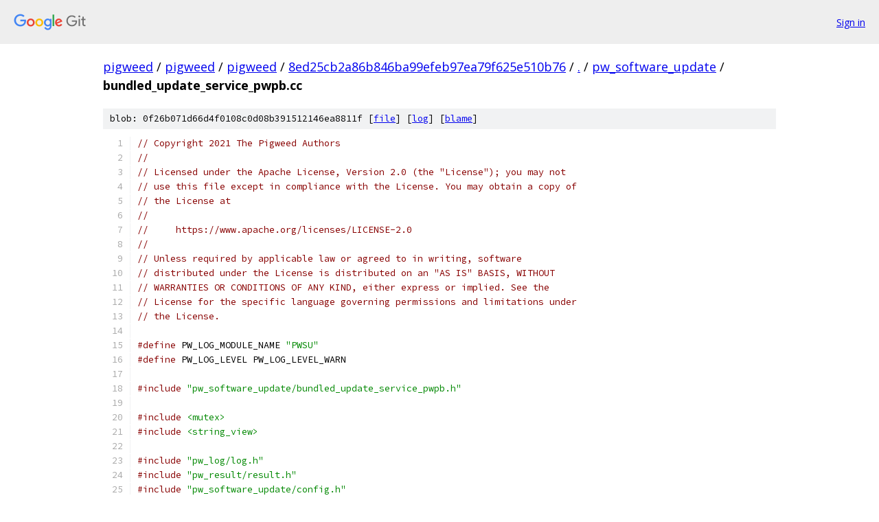

--- FILE ---
content_type: text/html; charset=utf-8
request_url: https://pigweed.googlesource.com/pigweed/pigweed/+/8ed25cb2a86b846ba99efeb97ea79f625e510b76/pw_software_update/bundled_update_service_pwpb.cc
body_size: 11415
content:
<!DOCTYPE html><html lang="en"><head><meta charset="utf-8"><meta name="viewport" content="width=device-width, initial-scale=1"><title>pw_software_update/bundled_update_service_pwpb.cc - pigweed/pigweed - Git at Google</title><link rel="stylesheet" type="text/css" href="/+static/base.css"><link rel="stylesheet" type="text/css" href="/+static/prettify/prettify.css"><!-- default customHeadTagPart --></head><body class="Site"><header class="Site-header"><div class="Header"><a class="Header-image" href="/"><img src="//www.gstatic.com/images/branding/lockups/2x/lockup_git_color_108x24dp.png" width="108" height="24" alt="Google Git"></a><div class="Header-menu"> <a class="Header-menuItem" href="https://accounts.google.com/AccountChooser?faa=1&amp;continue=https://pigweed.googlesource.com/login/pigweed/pigweed/%2B/8ed25cb2a86b846ba99efeb97ea79f625e510b76/pw_software_update/bundled_update_service_pwpb.cc">Sign in</a> </div></div></header><div class="Site-content"><div class="Container "><div class="Breadcrumbs"><a class="Breadcrumbs-crumb" href="/?format=HTML">pigweed</a> / <a class="Breadcrumbs-crumb" href="/pigweed/">pigweed</a> / <a class="Breadcrumbs-crumb" href="/pigweed/pigweed/">pigweed</a> / <a class="Breadcrumbs-crumb" href="/pigweed/pigweed/+/8ed25cb2a86b846ba99efeb97ea79f625e510b76">8ed25cb2a86b846ba99efeb97ea79f625e510b76</a> / <a class="Breadcrumbs-crumb" href="/pigweed/pigweed/+/8ed25cb2a86b846ba99efeb97ea79f625e510b76/">.</a> / <a class="Breadcrumbs-crumb" href="/pigweed/pigweed/+/8ed25cb2a86b846ba99efeb97ea79f625e510b76/pw_software_update">pw_software_update</a> / <span class="Breadcrumbs-crumb">bundled_update_service_pwpb.cc</span></div><div class="u-sha1 u-monospace BlobSha1">blob: 0f26b071d66d4f0108c0d08b391512146ea8811f [<a href="/pigweed/pigweed/+/8ed25cb2a86b846ba99efeb97ea79f625e510b76/pw_software_update/bundled_update_service_pwpb.cc">file</a>] [<a href="/pigweed/pigweed/+log/8ed25cb2a86b846ba99efeb97ea79f625e510b76/pw_software_update/bundled_update_service_pwpb.cc">log</a>] [<a href="/pigweed/pigweed/+blame/8ed25cb2a86b846ba99efeb97ea79f625e510b76/pw_software_update/bundled_update_service_pwpb.cc">blame</a>]</div><table class="FileContents"><tr class="u-pre u-monospace FileContents-line"><td class="u-lineNum u-noSelect FileContents-lineNum" data-line-number="1"></td><td class="FileContents-lineContents" id="1"><span class="com">// Copyright 2021 The Pigweed Authors</span></td></tr><tr class="u-pre u-monospace FileContents-line"><td class="u-lineNum u-noSelect FileContents-lineNum" data-line-number="2"></td><td class="FileContents-lineContents" id="2"><span class="com">//</span></td></tr><tr class="u-pre u-monospace FileContents-line"><td class="u-lineNum u-noSelect FileContents-lineNum" data-line-number="3"></td><td class="FileContents-lineContents" id="3"><span class="com">// Licensed under the Apache License, Version 2.0 (the &quot;License&quot;); you may not</span></td></tr><tr class="u-pre u-monospace FileContents-line"><td class="u-lineNum u-noSelect FileContents-lineNum" data-line-number="4"></td><td class="FileContents-lineContents" id="4"><span class="com">// use this file except in compliance with the License. You may obtain a copy of</span></td></tr><tr class="u-pre u-monospace FileContents-line"><td class="u-lineNum u-noSelect FileContents-lineNum" data-line-number="5"></td><td class="FileContents-lineContents" id="5"><span class="com">// the License at</span></td></tr><tr class="u-pre u-monospace FileContents-line"><td class="u-lineNum u-noSelect FileContents-lineNum" data-line-number="6"></td><td class="FileContents-lineContents" id="6"><span class="com">//</span></td></tr><tr class="u-pre u-monospace FileContents-line"><td class="u-lineNum u-noSelect FileContents-lineNum" data-line-number="7"></td><td class="FileContents-lineContents" id="7"><span class="com">//     https://www.apache.org/licenses/LICENSE-2.0</span></td></tr><tr class="u-pre u-monospace FileContents-line"><td class="u-lineNum u-noSelect FileContents-lineNum" data-line-number="8"></td><td class="FileContents-lineContents" id="8"><span class="com">//</span></td></tr><tr class="u-pre u-monospace FileContents-line"><td class="u-lineNum u-noSelect FileContents-lineNum" data-line-number="9"></td><td class="FileContents-lineContents" id="9"><span class="com">// Unless required by applicable law or agreed to in writing, software</span></td></tr><tr class="u-pre u-monospace FileContents-line"><td class="u-lineNum u-noSelect FileContents-lineNum" data-line-number="10"></td><td class="FileContents-lineContents" id="10"><span class="com">// distributed under the License is distributed on an &quot;AS IS&quot; BASIS, WITHOUT</span></td></tr><tr class="u-pre u-monospace FileContents-line"><td class="u-lineNum u-noSelect FileContents-lineNum" data-line-number="11"></td><td class="FileContents-lineContents" id="11"><span class="com">// WARRANTIES OR CONDITIONS OF ANY KIND, either express or implied. See the</span></td></tr><tr class="u-pre u-monospace FileContents-line"><td class="u-lineNum u-noSelect FileContents-lineNum" data-line-number="12"></td><td class="FileContents-lineContents" id="12"><span class="com">// License for the specific language governing permissions and limitations under</span></td></tr><tr class="u-pre u-monospace FileContents-line"><td class="u-lineNum u-noSelect FileContents-lineNum" data-line-number="13"></td><td class="FileContents-lineContents" id="13"><span class="com">// the License.</span></td></tr><tr class="u-pre u-monospace FileContents-line"><td class="u-lineNum u-noSelect FileContents-lineNum" data-line-number="14"></td><td class="FileContents-lineContents" id="14"></td></tr><tr class="u-pre u-monospace FileContents-line"><td class="u-lineNum u-noSelect FileContents-lineNum" data-line-number="15"></td><td class="FileContents-lineContents" id="15"><span class="com">#define</span><span class="pln"> PW_LOG_MODULE_NAME </span><span class="str">&quot;PWSU&quot;</span></td></tr><tr class="u-pre u-monospace FileContents-line"><td class="u-lineNum u-noSelect FileContents-lineNum" data-line-number="16"></td><td class="FileContents-lineContents" id="16"><span class="com">#define</span><span class="pln"> PW_LOG_LEVEL PW_LOG_LEVEL_WARN</span></td></tr><tr class="u-pre u-monospace FileContents-line"><td class="u-lineNum u-noSelect FileContents-lineNum" data-line-number="17"></td><td class="FileContents-lineContents" id="17"></td></tr><tr class="u-pre u-monospace FileContents-line"><td class="u-lineNum u-noSelect FileContents-lineNum" data-line-number="18"></td><td class="FileContents-lineContents" id="18"><span class="com">#include</span><span class="pln"> </span><span class="str">&quot;pw_software_update/bundled_update_service_pwpb.h&quot;</span></td></tr><tr class="u-pre u-monospace FileContents-line"><td class="u-lineNum u-noSelect FileContents-lineNum" data-line-number="19"></td><td class="FileContents-lineContents" id="19"></td></tr><tr class="u-pre u-monospace FileContents-line"><td class="u-lineNum u-noSelect FileContents-lineNum" data-line-number="20"></td><td class="FileContents-lineContents" id="20"><span class="com">#include</span><span class="pln"> </span><span class="str">&lt;mutex&gt;</span></td></tr><tr class="u-pre u-monospace FileContents-line"><td class="u-lineNum u-noSelect FileContents-lineNum" data-line-number="21"></td><td class="FileContents-lineContents" id="21"><span class="com">#include</span><span class="pln"> </span><span class="str">&lt;string_view&gt;</span></td></tr><tr class="u-pre u-monospace FileContents-line"><td class="u-lineNum u-noSelect FileContents-lineNum" data-line-number="22"></td><td class="FileContents-lineContents" id="22"></td></tr><tr class="u-pre u-monospace FileContents-line"><td class="u-lineNum u-noSelect FileContents-lineNum" data-line-number="23"></td><td class="FileContents-lineContents" id="23"><span class="com">#include</span><span class="pln"> </span><span class="str">&quot;pw_log/log.h&quot;</span></td></tr><tr class="u-pre u-monospace FileContents-line"><td class="u-lineNum u-noSelect FileContents-lineNum" data-line-number="24"></td><td class="FileContents-lineContents" id="24"><span class="com">#include</span><span class="pln"> </span><span class="str">&quot;pw_result/result.h&quot;</span></td></tr><tr class="u-pre u-monospace FileContents-line"><td class="u-lineNum u-noSelect FileContents-lineNum" data-line-number="25"></td><td class="FileContents-lineContents" id="25"><span class="com">#include</span><span class="pln"> </span><span class="str">&quot;pw_software_update/config.h&quot;</span></td></tr><tr class="u-pre u-monospace FileContents-line"><td class="u-lineNum u-noSelect FileContents-lineNum" data-line-number="26"></td><td class="FileContents-lineContents" id="26"><span class="com">#include</span><span class="pln"> </span><span class="str">&quot;pw_software_update/manifest_accessor.h&quot;</span></td></tr><tr class="u-pre u-monospace FileContents-line"><td class="u-lineNum u-noSelect FileContents-lineNum" data-line-number="27"></td><td class="FileContents-lineContents" id="27"><span class="com">#include</span><span class="pln"> </span><span class="str">&quot;pw_software_update/update_bundle.pwpb.h&quot;</span></td></tr><tr class="u-pre u-monospace FileContents-line"><td class="u-lineNum u-noSelect FileContents-lineNum" data-line-number="28"></td><td class="FileContents-lineContents" id="28"><span class="com">#include</span><span class="pln"> </span><span class="str">&quot;pw_status/status.h&quot;</span></td></tr><tr class="u-pre u-monospace FileContents-line"><td class="u-lineNum u-noSelect FileContents-lineNum" data-line-number="29"></td><td class="FileContents-lineContents" id="29"><span class="com">#include</span><span class="pln"> </span><span class="str">&quot;pw_status/status_with_size.h&quot;</span></td></tr><tr class="u-pre u-monospace FileContents-line"><td class="u-lineNum u-noSelect FileContents-lineNum" data-line-number="30"></td><td class="FileContents-lineContents" id="30"><span class="com">#include</span><span class="pln"> </span><span class="str">&quot;pw_status/try.h&quot;</span></td></tr><tr class="u-pre u-monospace FileContents-line"><td class="u-lineNum u-noSelect FileContents-lineNum" data-line-number="31"></td><td class="FileContents-lineContents" id="31"><span class="com">#include</span><span class="pln"> </span><span class="str">&quot;pw_string/string_builder.h&quot;</span></td></tr><tr class="u-pre u-monospace FileContents-line"><td class="u-lineNum u-noSelect FileContents-lineNum" data-line-number="32"></td><td class="FileContents-lineContents" id="32"><span class="com">#include</span><span class="pln"> </span><span class="str">&quot;pw_string/util.h&quot;</span></td></tr><tr class="u-pre u-monospace FileContents-line"><td class="u-lineNum u-noSelect FileContents-lineNum" data-line-number="33"></td><td class="FileContents-lineContents" id="33"><span class="com">#include</span><span class="pln"> </span><span class="str">&quot;pw_sync/borrow.h&quot;</span></td></tr><tr class="u-pre u-monospace FileContents-line"><td class="u-lineNum u-noSelect FileContents-lineNum" data-line-number="34"></td><td class="FileContents-lineContents" id="34"><span class="com">#include</span><span class="pln"> </span><span class="str">&quot;pw_sync/mutex.h&quot;</span></td></tr><tr class="u-pre u-monospace FileContents-line"><td class="u-lineNum u-noSelect FileContents-lineNum" data-line-number="35"></td><td class="FileContents-lineContents" id="35"><span class="com">#include</span><span class="pln"> </span><span class="str">&quot;pw_tokenizer/tokenize.h&quot;</span></td></tr><tr class="u-pre u-monospace FileContents-line"><td class="u-lineNum u-noSelect FileContents-lineNum" data-line-number="36"></td><td class="FileContents-lineContents" id="36"></td></tr><tr class="u-pre u-monospace FileContents-line"><td class="u-lineNum u-noSelect FileContents-lineNum" data-line-number="37"></td><td class="FileContents-lineContents" id="37"><span class="kwd">namespace</span><span class="pln"> pw</span><span class="pun">::</span><span class="pln">software_update </span><span class="pun">{</span></td></tr><tr class="u-pre u-monospace FileContents-line"><td class="u-lineNum u-noSelect FileContents-lineNum" data-line-number="38"></td><td class="FileContents-lineContents" id="38"><span class="kwd">namespace</span><span class="pln"> </span><span class="pun">{</span></td></tr><tr class="u-pre u-monospace FileContents-line"><td class="u-lineNum u-noSelect FileContents-lineNum" data-line-number="39"></td><td class="FileContents-lineContents" id="39"><span class="kwd">using</span><span class="pln"> </span><span class="typ">BorrowedStatus</span><span class="pln"> </span><span class="pun">=</span></td></tr><tr class="u-pre u-monospace FileContents-line"><td class="u-lineNum u-noSelect FileContents-lineNum" data-line-number="40"></td><td class="FileContents-lineContents" id="40"><span class="pln">    sync</span><span class="pun">::</span><span class="typ">BorrowedPointer</span><span class="pun">&lt;</span><span class="typ">BundledUpdateStatus</span><span class="pun">::</span><span class="typ">Message</span><span class="pun">,</span><span class="pln"> sync</span><span class="pun">::</span><span class="typ">Mutex</span><span class="pun">&gt;;</span></td></tr><tr class="u-pre u-monospace FileContents-line"><td class="u-lineNum u-noSelect FileContents-lineNum" data-line-number="41"></td><td class="FileContents-lineContents" id="41"></td></tr><tr class="u-pre u-monospace FileContents-line"><td class="u-lineNum u-noSelect FileContents-lineNum" data-line-number="42"></td><td class="FileContents-lineContents" id="42"><span class="com">// TODO(keir): Convert all the CHECKs in the RPC service to gracefully report</span></td></tr><tr class="u-pre u-monospace FileContents-line"><td class="u-lineNum u-noSelect FileContents-lineNum" data-line-number="43"></td><td class="FileContents-lineContents" id="43"><span class="com">// errors.</span></td></tr><tr class="u-pre u-monospace FileContents-line"><td class="u-lineNum u-noSelect FileContents-lineNum" data-line-number="44"></td><td class="FileContents-lineContents" id="44"><span class="com">#define</span><span class="pln"> SET_ERROR</span><span class="pun">(</span><span class="pln">res</span><span class="pun">,</span><span class="pln"> message</span><span class="pun">,</span><span class="pln"> </span><span class="pun">...)</span><span class="pln">                                     \</span></td></tr><tr class="u-pre u-monospace FileContents-line"><td class="u-lineNum u-noSelect FileContents-lineNum" data-line-number="45"></td><td class="FileContents-lineContents" id="45"><span class="pln">  </span><span class="kwd">do</span><span class="pln"> </span><span class="pun">{</span><span class="pln">                                                                   \</span></td></tr><tr class="u-pre u-monospace FileContents-line"><td class="u-lineNum u-noSelect FileContents-lineNum" data-line-number="46"></td><td class="FileContents-lineContents" id="46"><span class="pln">    PW_LOG_ERROR</span><span class="pun">(</span><span class="pln">message</span><span class="pun">,</span><span class="pln"> __VA_ARGS__</span><span class="pun">);</span><span class="pln">                                  \</span></td></tr><tr class="u-pre u-monospace FileContents-line"><td class="u-lineNum u-noSelect FileContents-lineNum" data-line-number="47"></td><td class="FileContents-lineContents" id="47"><span class="pln">    </span><span class="kwd">if</span><span class="pln"> </span><span class="pun">(!</span><span class="typ">IsFinished</span><span class="pun">())</span><span class="pln"> </span><span class="pun">{</span><span class="pln">                                                 \</span></td></tr><tr class="u-pre u-monospace FileContents-line"><td class="u-lineNum u-noSelect FileContents-lineNum" data-line-number="48"></td><td class="FileContents-lineContents" id="48"><span class="pln">      </span><span class="typ">Finish</span><span class="pun">(</span><span class="pln">res</span><span class="pun">);</span><span class="pln">                                                       \</span></td></tr><tr class="u-pre u-monospace FileContents-line"><td class="u-lineNum u-noSelect FileContents-lineNum" data-line-number="49"></td><td class="FileContents-lineContents" id="49"><span class="pln">      </span><span class="pun">{</span><span class="pln">                                                                  \</span></td></tr><tr class="u-pre u-monospace FileContents-line"><td class="u-lineNum u-noSelect FileContents-lineNum" data-line-number="50"></td><td class="FileContents-lineContents" id="50"><span class="pln">        </span><span class="typ">BorrowedStatus</span><span class="pln"> borrowed_status </span><span class="pun">=</span><span class="pln"> status_</span><span class="pun">.</span><span class="pln">acquire</span><span class="pun">();</span><span class="pln">              \</span></td></tr><tr class="u-pre u-monospace FileContents-line"><td class="u-lineNum u-noSelect FileContents-lineNum" data-line-number="51"></td><td class="FileContents-lineContents" id="51"><span class="pln">        </span><span class="typ">size_t</span><span class="pln"> note_size </span><span class="pun">=</span><span class="pln"> borrowed_status</span><span class="pun">-&gt;</span><span class="pln">note</span><span class="pun">.</span><span class="pln">max_size</span><span class="pun">();</span><span class="pln">             \</span></td></tr><tr class="u-pre u-monospace FileContents-line"><td class="u-lineNum u-noSelect FileContents-lineNum" data-line-number="52"></td><td class="FileContents-lineContents" id="52"><span class="pln">        borrowed_status</span><span class="pun">-&gt;</span><span class="pln">note</span><span class="pun">.</span><span class="pln">resize</span><span class="pun">(</span><span class="pln">note_size</span><span class="pun">);</span><span class="pln">                         \</span></td></tr><tr class="u-pre u-monospace FileContents-line"><td class="u-lineNum u-noSelect FileContents-lineNum" data-line-number="53"></td><td class="FileContents-lineContents" id="53"><span class="pln">        PW_TOKENIZE_TO_BUFFER</span><span class="pun">(</span><span class="pln">                                           \</span></td></tr><tr class="u-pre u-monospace FileContents-line"><td class="u-lineNum u-noSelect FileContents-lineNum" data-line-number="54"></td><td class="FileContents-lineContents" id="54"><span class="pln">            </span><span class="pun">&amp;</span><span class="pln">borrowed_status</span><span class="pun">-&gt;</span><span class="pln">note</span><span class="pun">,</span><span class="pln"> </span><span class="pun">&amp;(</span><span class="pln">note_size</span><span class="pun">),</span><span class="pln"> message</span><span class="pun">,</span><span class="pln"> __VA_ARGS__</span><span class="pun">);</span><span class="pln"> \</span></td></tr><tr class="u-pre u-monospace FileContents-line"><td class="u-lineNum u-noSelect FileContents-lineNum" data-line-number="55"></td><td class="FileContents-lineContents" id="55"><span class="pln">        borrowed_status</span><span class="pun">-&gt;</span><span class="pln">note</span><span class="pun">.</span><span class="pln">resize</span><span class="pun">(</span><span class="pln">note_size</span><span class="pun">);</span><span class="pln">                         \</span></td></tr><tr class="u-pre u-monospace FileContents-line"><td class="u-lineNum u-noSelect FileContents-lineNum" data-line-number="56"></td><td class="FileContents-lineContents" id="56"><span class="pln">      </span><span class="pun">}</span><span class="pln">                                                                  \</span></td></tr><tr class="u-pre u-monospace FileContents-line"><td class="u-lineNum u-noSelect FileContents-lineNum" data-line-number="57"></td><td class="FileContents-lineContents" id="57"><span class="pln">    </span><span class="pun">}</span><span class="pln">                                                                    \</span></td></tr><tr class="u-pre u-monospace FileContents-line"><td class="u-lineNum u-noSelect FileContents-lineNum" data-line-number="58"></td><td class="FileContents-lineContents" id="58"><span class="pln">  </span><span class="pun">}</span><span class="pln"> </span><span class="kwd">while</span><span class="pln"> </span><span class="pun">(</span><span class="kwd">false</span><span class="pun">)</span></td></tr><tr class="u-pre u-monospace FileContents-line"><td class="u-lineNum u-noSelect FileContents-lineNum" data-line-number="59"></td><td class="FileContents-lineContents" id="59"><span class="pun">}</span><span class="pln">  </span><span class="com">// namespace</span></td></tr><tr class="u-pre u-monospace FileContents-line"><td class="u-lineNum u-noSelect FileContents-lineNum" data-line-number="60"></td><td class="FileContents-lineContents" id="60"></td></tr><tr class="u-pre u-monospace FileContents-line"><td class="u-lineNum u-noSelect FileContents-lineNum" data-line-number="61"></td><td class="FileContents-lineContents" id="61"><span class="typ">Status</span><span class="pln"> </span><span class="typ">BundledUpdateService</span><span class="pun">::</span><span class="typ">GetStatus</span><span class="pun">(</span><span class="kwd">const</span><span class="pln"> pw</span><span class="pun">::</span><span class="pln">protobuf</span><span class="pun">::</span><span class="typ">Empty</span><span class="pun">::</span><span class="typ">Message</span><span class="pun">&amp;,</span></td></tr><tr class="u-pre u-monospace FileContents-line"><td class="u-lineNum u-noSelect FileContents-lineNum" data-line-number="62"></td><td class="FileContents-lineContents" id="62"><span class="pln">                                       </span><span class="typ">BundledUpdateStatus</span><span class="pun">::</span><span class="typ">Message</span><span class="pun">&amp;</span><span class="pln"> response</span><span class="pun">)</span><span class="pln"> </span><span class="pun">{</span></td></tr><tr class="u-pre u-monospace FileContents-line"><td class="u-lineNum u-noSelect FileContents-lineNum" data-line-number="63"></td><td class="FileContents-lineContents" id="63"><span class="pln">  response </span><span class="pun">=</span><span class="pln"> </span><span class="pun">*</span><span class="pln">status_</span><span class="pun">.</span><span class="pln">acquire</span><span class="pun">();</span></td></tr><tr class="u-pre u-monospace FileContents-line"><td class="u-lineNum u-noSelect FileContents-lineNum" data-line-number="64"></td><td class="FileContents-lineContents" id="64"><span class="pln">  </span><span class="kwd">return</span><span class="pln"> </span><span class="typ">OkStatus</span><span class="pun">();</span></td></tr><tr class="u-pre u-monospace FileContents-line"><td class="u-lineNum u-noSelect FileContents-lineNum" data-line-number="65"></td><td class="FileContents-lineContents" id="65"><span class="pun">}</span></td></tr><tr class="u-pre u-monospace FileContents-line"><td class="u-lineNum u-noSelect FileContents-lineNum" data-line-number="66"></td><td class="FileContents-lineContents" id="66"></td></tr><tr class="u-pre u-monospace FileContents-line"><td class="u-lineNum u-noSelect FileContents-lineNum" data-line-number="67"></td><td class="FileContents-lineContents" id="67"><span class="typ">Status</span><span class="pln"> </span><span class="typ">BundledUpdateService</span><span class="pun">::</span><span class="typ">Start</span><span class="pun">(</span><span class="kwd">const</span><span class="pln"> </span><span class="typ">StartRequest</span><span class="pun">::</span><span class="typ">Message</span><span class="pun">&amp;</span><span class="pln"> request</span><span class="pun">,</span></td></tr><tr class="u-pre u-monospace FileContents-line"><td class="u-lineNum u-noSelect FileContents-lineNum" data-line-number="68"></td><td class="FileContents-lineContents" id="68"><span class="pln">                                   </span><span class="typ">BundledUpdateStatus</span><span class="pun">::</span><span class="typ">Message</span><span class="pun">&amp;</span><span class="pln"> response</span><span class="pun">)</span><span class="pln"> </span><span class="pun">{</span></td></tr><tr class="u-pre u-monospace FileContents-line"><td class="u-lineNum u-noSelect FileContents-lineNum" data-line-number="69"></td><td class="FileContents-lineContents" id="69"><span class="pln">  std</span><span class="pun">::</span><span class="pln">lock_guard lock</span><span class="pun">(</span><span class="pln">mutex_</span><span class="pun">);</span></td></tr><tr class="u-pre u-monospace FileContents-line"><td class="u-lineNum u-noSelect FileContents-lineNum" data-line-number="70"></td><td class="FileContents-lineContents" id="70"><span class="pln">  </span><span class="com">// Check preconditions.</span></td></tr><tr class="u-pre u-monospace FileContents-line"><td class="u-lineNum u-noSelect FileContents-lineNum" data-line-number="71"></td><td class="FileContents-lineContents" id="71"><span class="pln">  </span><span class="kwd">const</span><span class="pln"> </span><span class="typ">BundledUpdateState</span><span class="pun">::</span><span class="typ">Enum</span><span class="pln"> state </span><span class="pun">=</span><span class="pln"> status_</span><span class="pun">.</span><span class="pln">acquire</span><span class="pun">()-&gt;</span><span class="pln">state</span><span class="pun">;</span></td></tr><tr class="u-pre u-monospace FileContents-line"><td class="u-lineNum u-noSelect FileContents-lineNum" data-line-number="72"></td><td class="FileContents-lineContents" id="72"><span class="pln">  </span><span class="kwd">if</span><span class="pln"> </span><span class="pun">(</span><span class="pln">state </span><span class="pun">!=</span><span class="pln"> </span><span class="typ">BundledUpdateState</span><span class="pun">::</span><span class="typ">Enum</span><span class="pun">::</span><span class="pln">kInactive</span><span class="pun">)</span><span class="pln"> </span><span class="pun">{</span></td></tr><tr class="u-pre u-monospace FileContents-line"><td class="u-lineNum u-noSelect FileContents-lineNum" data-line-number="73"></td><td class="FileContents-lineContents" id="73"><span class="pln">    SET_ERROR</span><span class="pun">(</span><span class="typ">BundledUpdateResult</span><span class="pun">::</span><span class="typ">Enum</span><span class="pun">::</span><span class="pln">kUnknownError</span><span class="pun">,</span></td></tr><tr class="u-pre u-monospace FileContents-line"><td class="u-lineNum u-noSelect FileContents-lineNum" data-line-number="74"></td><td class="FileContents-lineContents" id="74"><span class="pln">              </span><span class="str">&quot;Start() can only be called from INACTIVE state. &quot;</span></td></tr><tr class="u-pre u-monospace FileContents-line"><td class="u-lineNum u-noSelect FileContents-lineNum" data-line-number="75"></td><td class="FileContents-lineContents" id="75"><span class="pln">              </span><span class="str">&quot;Current state: %d. Abort() then Reset() must be called first&quot;</span><span class="pun">,</span></td></tr><tr class="u-pre u-monospace FileContents-line"><td class="u-lineNum u-noSelect FileContents-lineNum" data-line-number="76"></td><td class="FileContents-lineContents" id="76"><span class="pln">              </span><span class="kwd">static_cast</span><span class="str">&lt;int&gt;</span><span class="pun">(</span><span class="pln">state</span><span class="pun">));</span></td></tr><tr class="u-pre u-monospace FileContents-line"><td class="u-lineNum u-noSelect FileContents-lineNum" data-line-number="77"></td><td class="FileContents-lineContents" id="77"><span class="pln">    response </span><span class="pun">=</span><span class="pln"> </span><span class="pun">*</span><span class="pln">status_</span><span class="pun">.</span><span class="pln">acquire</span><span class="pun">();</span></td></tr><tr class="u-pre u-monospace FileContents-line"><td class="u-lineNum u-noSelect FileContents-lineNum" data-line-number="78"></td><td class="FileContents-lineContents" id="78"><span class="pln">    </span><span class="kwd">return</span><span class="pln"> </span><span class="typ">Status</span><span class="pun">::</span><span class="typ">FailedPrecondition</span><span class="pun">();</span></td></tr><tr class="u-pre u-monospace FileContents-line"><td class="u-lineNum u-noSelect FileContents-lineNum" data-line-number="79"></td><td class="FileContents-lineContents" id="79"><span class="pln">  </span><span class="pun">}</span></td></tr><tr class="u-pre u-monospace FileContents-line"><td class="u-lineNum u-noSelect FileContents-lineNum" data-line-number="80"></td><td class="FileContents-lineContents" id="80"></td></tr><tr class="u-pre u-monospace FileContents-line"><td class="u-lineNum u-noSelect FileContents-lineNum" data-line-number="81"></td><td class="FileContents-lineContents" id="81"><span class="pln">  </span><span class="pun">{</span></td></tr><tr class="u-pre u-monospace FileContents-line"><td class="u-lineNum u-noSelect FileContents-lineNum" data-line-number="82"></td><td class="FileContents-lineContents" id="82"><span class="pln">    </span><span class="typ">BorrowedStatus</span><span class="pln"> borrowed_status </span><span class="pun">=</span><span class="pln"> status_</span><span class="pun">.</span><span class="pln">acquire</span><span class="pun">();</span></td></tr><tr class="u-pre u-monospace FileContents-line"><td class="u-lineNum u-noSelect FileContents-lineNum" data-line-number="83"></td><td class="FileContents-lineContents" id="83"><span class="pln">    PW_DCHECK</span><span class="pun">(!</span><span class="pln">borrowed_status</span><span class="pun">-&gt;</span><span class="pln">transfer_id</span><span class="pun">.</span><span class="pln">has_value</span><span class="pun">());</span></td></tr><tr class="u-pre u-monospace FileContents-line"><td class="u-lineNum u-noSelect FileContents-lineNum" data-line-number="84"></td><td class="FileContents-lineContents" id="84"><span class="pln">    PW_DCHECK</span><span class="pun">(!</span><span class="pln">borrowed_status</span><span class="pun">-&gt;</span><span class="pln">result</span><span class="pun">.</span><span class="pln">has_value</span><span class="pun">());</span></td></tr><tr class="u-pre u-monospace FileContents-line"><td class="u-lineNum u-noSelect FileContents-lineNum" data-line-number="85"></td><td class="FileContents-lineContents" id="85"><span class="pln">    PW_DCHECK</span><span class="pun">(</span></td></tr><tr class="u-pre u-monospace FileContents-line"><td class="u-lineNum u-noSelect FileContents-lineNum" data-line-number="86"></td><td class="FileContents-lineContents" id="86"><span class="pln">        </span><span class="pun">!</span><span class="pln">borrowed_status</span><span class="pun">-&gt;</span><span class="pln">current_state_progress_hundreth_percent</span><span class="pun">.</span><span class="pln">has_value</span><span class="pun">());</span></td></tr><tr class="u-pre u-monospace FileContents-line"><td class="u-lineNum u-noSelect FileContents-lineNum" data-line-number="87"></td><td class="FileContents-lineContents" id="87"><span class="pln">    PW_DCHECK</span><span class="pun">(</span><span class="pln">borrowed_status</span><span class="pun">-&gt;</span><span class="pln">bundle_filename</span><span class="pun">.</span><span class="pln">empty</span><span class="pun">());</span></td></tr><tr class="u-pre u-monospace FileContents-line"><td class="u-lineNum u-noSelect FileContents-lineNum" data-line-number="88"></td><td class="FileContents-lineContents" id="88"><span class="pln">    PW_DCHECK</span><span class="pun">(</span><span class="pln">borrowed_status</span><span class="pun">-&gt;</span><span class="pln">note</span><span class="pun">.</span><span class="pln">empty</span><span class="pun">());</span></td></tr><tr class="u-pre u-monospace FileContents-line"><td class="u-lineNum u-noSelect FileContents-lineNum" data-line-number="89"></td><td class="FileContents-lineContents" id="89"><span class="pln">  </span><span class="pun">}</span></td></tr><tr class="u-pre u-monospace FileContents-line"><td class="u-lineNum u-noSelect FileContents-lineNum" data-line-number="90"></td><td class="FileContents-lineContents" id="90"></td></tr><tr class="u-pre u-monospace FileContents-line"><td class="u-lineNum u-noSelect FileContents-lineNum" data-line-number="91"></td><td class="FileContents-lineContents" id="91"><span class="pln">  </span><span class="com">// Notify the backend of pending transfer.</span></td></tr><tr class="u-pre u-monospace FileContents-line"><td class="u-lineNum u-noSelect FileContents-lineNum" data-line-number="92"></td><td class="FileContents-lineContents" id="92"><span class="pln">  </span><span class="kwd">if</span><span class="pln"> </span><span class="pun">(</span><span class="kwd">const</span><span class="pln"> </span><span class="typ">Status</span><span class="pln"> status </span><span class="pun">=</span><span class="pln"> backend_</span><span class="pun">.</span><span class="typ">BeforeUpdateStart</span><span class="pun">();</span><span class="pln"> </span><span class="pun">!</span><span class="pln">status</span><span class="pun">.</span><span class="pln">ok</span><span class="pun">())</span><span class="pln"> </span><span class="pun">{</span></td></tr><tr class="u-pre u-monospace FileContents-line"><td class="u-lineNum u-noSelect FileContents-lineNum" data-line-number="93"></td><td class="FileContents-lineContents" id="93"><span class="pln">    SET_ERROR</span><span class="pun">(</span><span class="typ">BundledUpdateResult</span><span class="pun">::</span><span class="typ">Enum</span><span class="pun">::</span><span class="pln">kUnknownError</span><span class="pun">,</span></td></tr><tr class="u-pre u-monospace FileContents-line"><td class="u-lineNum u-noSelect FileContents-lineNum" data-line-number="94"></td><td class="FileContents-lineContents" id="94"><span class="pln">              </span><span class="str">&quot;Backend error on BeforeUpdateStart()&quot;</span><span class="pun">);</span></td></tr><tr class="u-pre u-monospace FileContents-line"><td class="u-lineNum u-noSelect FileContents-lineNum" data-line-number="95"></td><td class="FileContents-lineContents" id="95"><span class="pln">    response </span><span class="pun">=</span><span class="pln"> </span><span class="pun">*</span><span class="pln">status_</span><span class="pun">.</span><span class="pln">acquire</span><span class="pun">();</span></td></tr><tr class="u-pre u-monospace FileContents-line"><td class="u-lineNum u-noSelect FileContents-lineNum" data-line-number="96"></td><td class="FileContents-lineContents" id="96"><span class="pln">    </span><span class="kwd">return</span><span class="pln"> status</span><span class="pun">;</span></td></tr><tr class="u-pre u-monospace FileContents-line"><td class="u-lineNum u-noSelect FileContents-lineNum" data-line-number="97"></td><td class="FileContents-lineContents" id="97"><span class="pln">  </span><span class="pun">}</span></td></tr><tr class="u-pre u-monospace FileContents-line"><td class="u-lineNum u-noSelect FileContents-lineNum" data-line-number="98"></td><td class="FileContents-lineContents" id="98"></td></tr><tr class="u-pre u-monospace FileContents-line"><td class="u-lineNum u-noSelect FileContents-lineNum" data-line-number="99"></td><td class="FileContents-lineContents" id="99"><span class="pln">  </span><span class="com">// Enable bundle transfer.</span></td></tr><tr class="u-pre u-monospace FileContents-line"><td class="u-lineNum u-noSelect FileContents-lineNum" data-line-number="100"></td><td class="FileContents-lineContents" id="100"><span class="pln">  </span><span class="typ">Result</span><span class="str">&lt;uint32_t&gt;</span><span class="pln"> possible_transfer_id </span><span class="pun">=</span></td></tr><tr class="u-pre u-monospace FileContents-line"><td class="u-lineNum u-noSelect FileContents-lineNum" data-line-number="101"></td><td class="FileContents-lineContents" id="101"><span class="pln">      backend_</span><span class="pun">.</span><span class="typ">EnableBundleTransferHandler</span><span class="pun">(</span><span class="pln">request</span><span class="pun">.</span><span class="pln">bundle_filename</span><span class="pun">);</span></td></tr><tr class="u-pre u-monospace FileContents-line"><td class="u-lineNum u-noSelect FileContents-lineNum" data-line-number="102"></td><td class="FileContents-lineContents" id="102"><span class="pln">  </span><span class="kwd">if</span><span class="pln"> </span><span class="pun">(!</span><span class="pln">possible_transfer_id</span><span class="pun">.</span><span class="pln">ok</span><span class="pun">())</span><span class="pln"> </span><span class="pun">{</span></td></tr><tr class="u-pre u-monospace FileContents-line"><td class="u-lineNum u-noSelect FileContents-lineNum" data-line-number="103"></td><td class="FileContents-lineContents" id="103"><span class="pln">    SET_ERROR</span><span class="pun">(</span><span class="typ">BundledUpdateResult</span><span class="pun">::</span><span class="typ">Enum</span><span class="pun">::</span><span class="pln">kTransferFailed</span><span class="pun">,</span></td></tr><tr class="u-pre u-monospace FileContents-line"><td class="u-lineNum u-noSelect FileContents-lineNum" data-line-number="104"></td><td class="FileContents-lineContents" id="104"><span class="pln">              </span><span class="str">&quot;Couldn&#39;t enable bundle transfer&quot;</span><span class="pun">);</span></td></tr><tr class="u-pre u-monospace FileContents-line"><td class="u-lineNum u-noSelect FileContents-lineNum" data-line-number="105"></td><td class="FileContents-lineContents" id="105"><span class="pln">    response </span><span class="pun">=</span><span class="pln"> </span><span class="pun">*</span><span class="pln">status_</span><span class="pun">.</span><span class="pln">acquire</span><span class="pun">();</span></td></tr><tr class="u-pre u-monospace FileContents-line"><td class="u-lineNum u-noSelect FileContents-lineNum" data-line-number="106"></td><td class="FileContents-lineContents" id="106"><span class="pln">    </span><span class="kwd">return</span><span class="pln"> possible_transfer_id</span><span class="pun">.</span><span class="pln">status</span><span class="pun">();</span></td></tr><tr class="u-pre u-monospace FileContents-line"><td class="u-lineNum u-noSelect FileContents-lineNum" data-line-number="107"></td><td class="FileContents-lineContents" id="107"><span class="pln">  </span><span class="pun">}</span></td></tr><tr class="u-pre u-monospace FileContents-line"><td class="u-lineNum u-noSelect FileContents-lineNum" data-line-number="108"></td><td class="FileContents-lineContents" id="108"></td></tr><tr class="u-pre u-monospace FileContents-line"><td class="u-lineNum u-noSelect FileContents-lineNum" data-line-number="109"></td><td class="FileContents-lineContents" id="109"><span class="pln">  </span><span class="com">// Update state.</span></td></tr><tr class="u-pre u-monospace FileContents-line"><td class="u-lineNum u-noSelect FileContents-lineNum" data-line-number="110"></td><td class="FileContents-lineContents" id="110"><span class="pln">  </span><span class="pun">{</span></td></tr><tr class="u-pre u-monospace FileContents-line"><td class="u-lineNum u-noSelect FileContents-lineNum" data-line-number="111"></td><td class="FileContents-lineContents" id="111"><span class="pln">    </span><span class="typ">BorrowedStatus</span><span class="pln"> borrowed_status </span><span class="pun">=</span><span class="pln"> status_</span><span class="pun">.</span><span class="pln">acquire</span><span class="pun">();</span></td></tr><tr class="u-pre u-monospace FileContents-line"><td class="u-lineNum u-noSelect FileContents-lineNum" data-line-number="112"></td><td class="FileContents-lineContents" id="112"><span class="pln">    borrowed_status</span><span class="pun">-&gt;</span><span class="pln">transfer_id </span><span class="pun">=</span><span class="pln"> possible_transfer_id</span><span class="pun">.</span><span class="pln">value</span><span class="pun">();</span></td></tr><tr class="u-pre u-monospace FileContents-line"><td class="u-lineNum u-noSelect FileContents-lineNum" data-line-number="113"></td><td class="FileContents-lineContents" id="113"><span class="pln">    </span><span class="kwd">if</span><span class="pln"> </span><span class="pun">(!</span><span class="pln">request</span><span class="pun">.</span><span class="pln">bundle_filename</span><span class="pun">.</span><span class="pln">empty</span><span class="pun">())</span><span class="pln"> </span><span class="pun">{</span></td></tr><tr class="u-pre u-monospace FileContents-line"><td class="u-lineNum u-noSelect FileContents-lineNum" data-line-number="114"></td><td class="FileContents-lineContents" id="114"><span class="pln">      borrowed_status</span><span class="pun">-&gt;</span><span class="pln">bundle_filename </span><span class="pun">=</span><span class="pln"> request</span><span class="pun">.</span><span class="pln">bundle_filename</span><span class="pun">;</span></td></tr><tr class="u-pre u-monospace FileContents-line"><td class="u-lineNum u-noSelect FileContents-lineNum" data-line-number="115"></td><td class="FileContents-lineContents" id="115"><span class="pln">    </span><span class="pun">}</span></td></tr><tr class="u-pre u-monospace FileContents-line"><td class="u-lineNum u-noSelect FileContents-lineNum" data-line-number="116"></td><td class="FileContents-lineContents" id="116"><span class="pln">    borrowed_status</span><span class="pun">-&gt;</span><span class="pln">state </span><span class="pun">=</span><span class="pln"> </span><span class="typ">BundledUpdateState</span><span class="pun">::</span><span class="typ">Enum</span><span class="pun">::</span><span class="pln">kTransferring</span><span class="pun">;</span></td></tr><tr class="u-pre u-monospace FileContents-line"><td class="u-lineNum u-noSelect FileContents-lineNum" data-line-number="117"></td><td class="FileContents-lineContents" id="117"><span class="pln">    response </span><span class="pun">=</span><span class="pln"> </span><span class="pun">*</span><span class="pln">borrowed_status</span><span class="pun">;</span></td></tr><tr class="u-pre u-monospace FileContents-line"><td class="u-lineNum u-noSelect FileContents-lineNum" data-line-number="118"></td><td class="FileContents-lineContents" id="118"><span class="pln">  </span><span class="pun">}</span></td></tr><tr class="u-pre u-monospace FileContents-line"><td class="u-lineNum u-noSelect FileContents-lineNum" data-line-number="119"></td><td class="FileContents-lineContents" id="119"><span class="pln">  </span><span class="kwd">return</span><span class="pln"> </span><span class="typ">OkStatus</span><span class="pun">();</span></td></tr><tr class="u-pre u-monospace FileContents-line"><td class="u-lineNum u-noSelect FileContents-lineNum" data-line-number="120"></td><td class="FileContents-lineContents" id="120"><span class="pun">}</span></td></tr><tr class="u-pre u-monospace FileContents-line"><td class="u-lineNum u-noSelect FileContents-lineNum" data-line-number="121"></td><td class="FileContents-lineContents" id="121"></td></tr><tr class="u-pre u-monospace FileContents-line"><td class="u-lineNum u-noSelect FileContents-lineNum" data-line-number="122"></td><td class="FileContents-lineContents" id="122"><span class="typ">Status</span><span class="pln"> </span><span class="typ">BundledUpdateService</span><span class="pun">::</span><span class="typ">SetTransferred</span><span class="pun">(</span></td></tr><tr class="u-pre u-monospace FileContents-line"><td class="u-lineNum u-noSelect FileContents-lineNum" data-line-number="123"></td><td class="FileContents-lineContents" id="123"><span class="pln">    </span><span class="kwd">const</span><span class="pln"> pw</span><span class="pun">::</span><span class="pln">protobuf</span><span class="pun">::</span><span class="typ">Empty</span><span class="pun">::</span><span class="typ">Message</span><span class="pun">&amp;,</span></td></tr><tr class="u-pre u-monospace FileContents-line"><td class="u-lineNum u-noSelect FileContents-lineNum" data-line-number="124"></td><td class="FileContents-lineContents" id="124"><span class="pln">    </span><span class="typ">BundledUpdateStatus</span><span class="pun">::</span><span class="typ">Message</span><span class="pun">&amp;</span><span class="pln"> response</span><span class="pun">)</span><span class="pln"> </span><span class="pun">{</span></td></tr><tr class="u-pre u-monospace FileContents-line"><td class="u-lineNum u-noSelect FileContents-lineNum" data-line-number="125"></td><td class="FileContents-lineContents" id="125"><span class="pln">  std</span><span class="pun">::</span><span class="pln">lock_guard lock</span><span class="pun">(</span><span class="pln">mutex_</span><span class="pun">);</span></td></tr><tr class="u-pre u-monospace FileContents-line"><td class="u-lineNum u-noSelect FileContents-lineNum" data-line-number="126"></td><td class="FileContents-lineContents" id="126"><span class="pln">  </span><span class="kwd">const</span><span class="pln"> </span><span class="typ">BundledUpdateState</span><span class="pun">::</span><span class="typ">Enum</span><span class="pln"> state </span><span class="pun">=</span><span class="pln"> status_</span><span class="pun">.</span><span class="pln">acquire</span><span class="pun">()-&gt;</span><span class="pln">state</span><span class="pun">;</span></td></tr><tr class="u-pre u-monospace FileContents-line"><td class="u-lineNum u-noSelect FileContents-lineNum" data-line-number="127"></td><td class="FileContents-lineContents" id="127"></td></tr><tr class="u-pre u-monospace FileContents-line"><td class="u-lineNum u-noSelect FileContents-lineNum" data-line-number="128"></td><td class="FileContents-lineContents" id="128"><span class="pln">  </span><span class="kwd">if</span><span class="pln"> </span><span class="pun">(</span><span class="pln">state </span><span class="pun">!=</span><span class="pln"> </span><span class="typ">BundledUpdateState</span><span class="pun">::</span><span class="typ">Enum</span><span class="pun">::</span><span class="pln">kTransferring </span><span class="pun">&amp;&amp;</span></td></tr><tr class="u-pre u-monospace FileContents-line"><td class="u-lineNum u-noSelect FileContents-lineNum" data-line-number="129"></td><td class="FileContents-lineContents" id="129"><span class="pln">      state </span><span class="pun">!=</span><span class="pln"> </span><span class="typ">BundledUpdateState</span><span class="pun">::</span><span class="typ">Enum</span><span class="pun">::</span><span class="pln">kInactive</span><span class="pun">)</span><span class="pln"> </span><span class="pun">{</span></td></tr><tr class="u-pre u-monospace FileContents-line"><td class="u-lineNum u-noSelect FileContents-lineNum" data-line-number="130"></td><td class="FileContents-lineContents" id="130"><span class="pln">    SET_ERROR</span><span class="pun">(</span><span class="typ">BundledUpdateResult</span><span class="pun">::</span><span class="typ">Enum</span><span class="pun">::</span><span class="pln">kUnknownError</span><span class="pun">,</span></td></tr><tr class="u-pre u-monospace FileContents-line"><td class="u-lineNum u-noSelect FileContents-lineNum" data-line-number="131"></td><td class="FileContents-lineContents" id="131"><span class="pln">              </span><span class="str">&quot;SetTransferred() can only be called from TRANSFERRING or &quot;</span></td></tr><tr class="u-pre u-monospace FileContents-line"><td class="u-lineNum u-noSelect FileContents-lineNum" data-line-number="132"></td><td class="FileContents-lineContents" id="132"><span class="pln">              </span><span class="str">&quot;INACTIVE state. State: %d&quot;</span><span class="pun">,</span></td></tr><tr class="u-pre u-monospace FileContents-line"><td class="u-lineNum u-noSelect FileContents-lineNum" data-line-number="133"></td><td class="FileContents-lineContents" id="133"><span class="pln">              </span><span class="kwd">static_cast</span><span class="str">&lt;int&gt;</span><span class="pun">(</span><span class="pln">state</span><span class="pun">));</span></td></tr><tr class="u-pre u-monospace FileContents-line"><td class="u-lineNum u-noSelect FileContents-lineNum" data-line-number="134"></td><td class="FileContents-lineContents" id="134"><span class="pln">    response </span><span class="pun">=</span><span class="pln"> </span><span class="pun">*</span><span class="pln">status_</span><span class="pun">.</span><span class="pln">acquire</span><span class="pun">();</span></td></tr><tr class="u-pre u-monospace FileContents-line"><td class="u-lineNum u-noSelect FileContents-lineNum" data-line-number="135"></td><td class="FileContents-lineContents" id="135"><span class="pln">    </span><span class="kwd">return</span><span class="pln"> </span><span class="typ">OkStatus</span><span class="pun">();</span></td></tr><tr class="u-pre u-monospace FileContents-line"><td class="u-lineNum u-noSelect FileContents-lineNum" data-line-number="136"></td><td class="FileContents-lineContents" id="136"><span class="pln">  </span><span class="pun">}</span></td></tr><tr class="u-pre u-monospace FileContents-line"><td class="u-lineNum u-noSelect FileContents-lineNum" data-line-number="137"></td><td class="FileContents-lineContents" id="137"></td></tr><tr class="u-pre u-monospace FileContents-line"><td class="u-lineNum u-noSelect FileContents-lineNum" data-line-number="138"></td><td class="FileContents-lineContents" id="138"><span class="pln">  </span><span class="typ">NotifyTransferSucceeded</span><span class="pun">();</span></td></tr><tr class="u-pre u-monospace FileContents-line"><td class="u-lineNum u-noSelect FileContents-lineNum" data-line-number="139"></td><td class="FileContents-lineContents" id="139"></td></tr><tr class="u-pre u-monospace FileContents-line"><td class="u-lineNum u-noSelect FileContents-lineNum" data-line-number="140"></td><td class="FileContents-lineContents" id="140"><span class="pln">  response </span><span class="pun">=</span><span class="pln"> </span><span class="pun">*</span><span class="pln">status_</span><span class="pun">.</span><span class="pln">acquire</span><span class="pun">();</span></td></tr><tr class="u-pre u-monospace FileContents-line"><td class="u-lineNum u-noSelect FileContents-lineNum" data-line-number="141"></td><td class="FileContents-lineContents" id="141"><span class="pln">  </span><span class="kwd">return</span><span class="pln"> </span><span class="typ">OkStatus</span><span class="pun">();</span></td></tr><tr class="u-pre u-monospace FileContents-line"><td class="u-lineNum u-noSelect FileContents-lineNum" data-line-number="142"></td><td class="FileContents-lineContents" id="142"><span class="pun">}</span></td></tr><tr class="u-pre u-monospace FileContents-line"><td class="u-lineNum u-noSelect FileContents-lineNum" data-line-number="143"></td><td class="FileContents-lineContents" id="143"></td></tr><tr class="u-pre u-monospace FileContents-line"><td class="u-lineNum u-noSelect FileContents-lineNum" data-line-number="144"></td><td class="FileContents-lineContents" id="144"><span class="com">// TODO: Check for &quot;ABORTING&quot; state and bail if it&#39;s set.</span></td></tr><tr class="u-pre u-monospace FileContents-line"><td class="u-lineNum u-noSelect FileContents-lineNum" data-line-number="145"></td><td class="FileContents-lineContents" id="145"><span class="kwd">void</span><span class="pln"> </span><span class="typ">BundledUpdateService</span><span class="pun">::</span><span class="typ">DoVerify</span><span class="pun">()</span><span class="pln"> </span><span class="pun">{</span></td></tr><tr class="u-pre u-monospace FileContents-line"><td class="u-lineNum u-noSelect FileContents-lineNum" data-line-number="146"></td><td class="FileContents-lineContents" id="146"><span class="pln">  std</span><span class="pun">::</span><span class="pln">lock_guard guard</span><span class="pun">(</span><span class="pln">mutex_</span><span class="pun">);</span></td></tr><tr class="u-pre u-monospace FileContents-line"><td class="u-lineNum u-noSelect FileContents-lineNum" data-line-number="147"></td><td class="FileContents-lineContents" id="147"><span class="pln">  </span><span class="kwd">const</span><span class="pln"> </span><span class="typ">BundledUpdateState</span><span class="pun">::</span><span class="typ">Enum</span><span class="pln"> state </span><span class="pun">=</span><span class="pln"> status_</span><span class="pun">.</span><span class="pln">acquire</span><span class="pun">()-&gt;</span><span class="pln">state</span><span class="pun">;</span></td></tr><tr class="u-pre u-monospace FileContents-line"><td class="u-lineNum u-noSelect FileContents-lineNum" data-line-number="148"></td><td class="FileContents-lineContents" id="148"></td></tr><tr class="u-pre u-monospace FileContents-line"><td class="u-lineNum u-noSelect FileContents-lineNum" data-line-number="149"></td><td class="FileContents-lineContents" id="149"><span class="pln">  </span><span class="kwd">if</span><span class="pln"> </span><span class="pun">(</span><span class="pln">state </span><span class="pun">==</span><span class="pln"> </span><span class="typ">BundledUpdateState</span><span class="pun">::</span><span class="typ">Enum</span><span class="pun">::</span><span class="pln">kVerified</span><span class="pun">)</span><span class="pln"> </span><span class="pun">{</span></td></tr><tr class="u-pre u-monospace FileContents-line"><td class="u-lineNum u-noSelect FileContents-lineNum" data-line-number="150"></td><td class="FileContents-lineContents" id="150"><span class="pln">    </span><span class="kwd">return</span><span class="pun">;</span><span class="pln">  </span><span class="com">// Already done!</span></td></tr><tr class="u-pre u-monospace FileContents-line"><td class="u-lineNum u-noSelect FileContents-lineNum" data-line-number="151"></td><td class="FileContents-lineContents" id="151"><span class="pln">  </span><span class="pun">}</span></td></tr><tr class="u-pre u-monospace FileContents-line"><td class="u-lineNum u-noSelect FileContents-lineNum" data-line-number="152"></td><td class="FileContents-lineContents" id="152"></td></tr><tr class="u-pre u-monospace FileContents-line"><td class="u-lineNum u-noSelect FileContents-lineNum" data-line-number="153"></td><td class="FileContents-lineContents" id="153"><span class="pln">  </span><span class="com">// Ensure we&#39;re in the right state.</span></td></tr><tr class="u-pre u-monospace FileContents-line"><td class="u-lineNum u-noSelect FileContents-lineNum" data-line-number="154"></td><td class="FileContents-lineContents" id="154"><span class="pln">  </span><span class="kwd">if</span><span class="pln"> </span><span class="pun">(</span><span class="pln">state </span><span class="pun">!=</span><span class="pln"> </span><span class="typ">BundledUpdateState</span><span class="pun">::</span><span class="typ">Enum</span><span class="pun">::</span><span class="pln">kTransferred</span><span class="pun">)</span><span class="pln"> </span><span class="pun">{</span></td></tr><tr class="u-pre u-monospace FileContents-line"><td class="u-lineNum u-noSelect FileContents-lineNum" data-line-number="155"></td><td class="FileContents-lineContents" id="155"><span class="pln">    SET_ERROR</span><span class="pun">(</span><span class="typ">BundledUpdateResult</span><span class="pun">::</span><span class="typ">Enum</span><span class="pun">::</span><span class="pln">kVerifyFailed</span><span class="pun">,</span></td></tr><tr class="u-pre u-monospace FileContents-line"><td class="u-lineNum u-noSelect FileContents-lineNum" data-line-number="156"></td><td class="FileContents-lineContents" id="156"><span class="pln">              </span><span class="str">&quot;DoVerify() must be called from TRANSFERRED state. State: %d&quot;</span><span class="pun">,</span></td></tr><tr class="u-pre u-monospace FileContents-line"><td class="u-lineNum u-noSelect FileContents-lineNum" data-line-number="157"></td><td class="FileContents-lineContents" id="157"><span class="pln">              </span><span class="kwd">static_cast</span><span class="str">&lt;int&gt;</span><span class="pun">(</span><span class="pln">state</span><span class="pun">));</span></td></tr><tr class="u-pre u-monospace FileContents-line"><td class="u-lineNum u-noSelect FileContents-lineNum" data-line-number="158"></td><td class="FileContents-lineContents" id="158"><span class="pln">    </span><span class="kwd">return</span><span class="pun">;</span></td></tr><tr class="u-pre u-monospace FileContents-line"><td class="u-lineNum u-noSelect FileContents-lineNum" data-line-number="159"></td><td class="FileContents-lineContents" id="159"><span class="pln">  </span><span class="pun">}</span></td></tr><tr class="u-pre u-monospace FileContents-line"><td class="u-lineNum u-noSelect FileContents-lineNum" data-line-number="160"></td><td class="FileContents-lineContents" id="160"></td></tr><tr class="u-pre u-monospace FileContents-line"><td class="u-lineNum u-noSelect FileContents-lineNum" data-line-number="161"></td><td class="FileContents-lineContents" id="161"><span class="pln">  status_</span><span class="pun">.</span><span class="pln">acquire</span><span class="pun">()-&gt;</span><span class="pln">state </span><span class="pun">=</span><span class="pln"> </span><span class="typ">BundledUpdateState</span><span class="pun">::</span><span class="typ">Enum</span><span class="pun">::</span><span class="pln">kVerifying</span><span class="pun">;</span></td></tr><tr class="u-pre u-monospace FileContents-line"><td class="u-lineNum u-noSelect FileContents-lineNum" data-line-number="162"></td><td class="FileContents-lineContents" id="162"></td></tr><tr class="u-pre u-monospace FileContents-line"><td class="u-lineNum u-noSelect FileContents-lineNum" data-line-number="163"></td><td class="FileContents-lineContents" id="163"><span class="pln">  </span><span class="com">// Notify backend about pending verify.</span></td></tr><tr class="u-pre u-monospace FileContents-line"><td class="u-lineNum u-noSelect FileContents-lineNum" data-line-number="164"></td><td class="FileContents-lineContents" id="164"><span class="pln">  </span><span class="kwd">if</span><span class="pln"> </span><span class="pun">(</span><span class="kwd">const</span><span class="pln"> </span><span class="typ">Status</span><span class="pln"> status </span><span class="pun">=</span><span class="pln"> backend_</span><span class="pun">.</span><span class="typ">BeforeBundleVerify</span><span class="pun">();</span><span class="pln"> </span><span class="pun">!</span><span class="pln">status</span><span class="pun">.</span><span class="pln">ok</span><span class="pun">())</span><span class="pln"> </span><span class="pun">{</span></td></tr><tr class="u-pre u-monospace FileContents-line"><td class="u-lineNum u-noSelect FileContents-lineNum" data-line-number="165"></td><td class="FileContents-lineContents" id="165"><span class="pln">    SET_ERROR</span><span class="pun">(</span><span class="typ">BundledUpdateResult</span><span class="pun">::</span><span class="typ">Enum</span><span class="pun">::</span><span class="pln">kVerifyFailed</span><span class="pun">,</span></td></tr><tr class="u-pre u-monospace FileContents-line"><td class="u-lineNum u-noSelect FileContents-lineNum" data-line-number="166"></td><td class="FileContents-lineContents" id="166"><span class="pln">              </span><span class="str">&quot;Backend::BeforeBundleVerify() failed&quot;</span><span class="pun">);</span></td></tr><tr class="u-pre u-monospace FileContents-line"><td class="u-lineNum u-noSelect FileContents-lineNum" data-line-number="167"></td><td class="FileContents-lineContents" id="167"><span class="pln">    </span><span class="kwd">return</span><span class="pun">;</span></td></tr><tr class="u-pre u-monospace FileContents-line"><td class="u-lineNum u-noSelect FileContents-lineNum" data-line-number="168"></td><td class="FileContents-lineContents" id="168"><span class="pln">  </span><span class="pun">}</span></td></tr><tr class="u-pre u-monospace FileContents-line"><td class="u-lineNum u-noSelect FileContents-lineNum" data-line-number="169"></td><td class="FileContents-lineContents" id="169"></td></tr><tr class="u-pre u-monospace FileContents-line"><td class="u-lineNum u-noSelect FileContents-lineNum" data-line-number="170"></td><td class="FileContents-lineContents" id="170"><span class="pln">  </span><span class="com">// Do the actual verify.</span></td></tr><tr class="u-pre u-monospace FileContents-line"><td class="u-lineNum u-noSelect FileContents-lineNum" data-line-number="171"></td><td class="FileContents-lineContents" id="171"><span class="pln">  </span><span class="typ">Status</span><span class="pln"> status </span><span class="pun">=</span><span class="pln"> bundle_</span><span class="pun">.</span><span class="typ">OpenAndVerify</span><span class="pun">();</span></td></tr><tr class="u-pre u-monospace FileContents-line"><td class="u-lineNum u-noSelect FileContents-lineNum" data-line-number="172"></td><td class="FileContents-lineContents" id="172"><span class="pln">  </span><span class="kwd">if</span><span class="pln"> </span><span class="pun">(!</span><span class="pln">status</span><span class="pun">.</span><span class="pln">ok</span><span class="pun">())</span><span class="pln"> </span><span class="pun">{</span></td></tr><tr class="u-pre u-monospace FileContents-line"><td class="u-lineNum u-noSelect FileContents-lineNum" data-line-number="173"></td><td class="FileContents-lineContents" id="173"><span class="pln">    SET_ERROR</span><span class="pun">(</span><span class="typ">BundledUpdateResult</span><span class="pun">::</span><span class="typ">Enum</span><span class="pun">::</span><span class="pln">kVerifyFailed</span><span class="pun">,</span></td></tr><tr class="u-pre u-monospace FileContents-line"><td class="u-lineNum u-noSelect FileContents-lineNum" data-line-number="174"></td><td class="FileContents-lineContents" id="174"><span class="pln">              </span><span class="str">&quot;Bundle::OpenAndVerify() failed&quot;</span><span class="pun">);</span></td></tr><tr class="u-pre u-monospace FileContents-line"><td class="u-lineNum u-noSelect FileContents-lineNum" data-line-number="175"></td><td class="FileContents-lineContents" id="175"><span class="pln">    </span><span class="kwd">return</span><span class="pun">;</span></td></tr><tr class="u-pre u-monospace FileContents-line"><td class="u-lineNum u-noSelect FileContents-lineNum" data-line-number="176"></td><td class="FileContents-lineContents" id="176"><span class="pln">  </span><span class="pun">}</span></td></tr><tr class="u-pre u-monospace FileContents-line"><td class="u-lineNum u-noSelect FileContents-lineNum" data-line-number="177"></td><td class="FileContents-lineContents" id="177"><span class="pln">  bundle_open_ </span><span class="pun">=</span><span class="pln"> </span><span class="kwd">true</span><span class="pun">;</span></td></tr><tr class="u-pre u-monospace FileContents-line"><td class="u-lineNum u-noSelect FileContents-lineNum" data-line-number="178"></td><td class="FileContents-lineContents" id="178"></td></tr><tr class="u-pre u-monospace FileContents-line"><td class="u-lineNum u-noSelect FileContents-lineNum" data-line-number="179"></td><td class="FileContents-lineContents" id="179"><span class="pln">  </span><span class="com">// Have the backend verify the user_manifest if present.</span></td></tr><tr class="u-pre u-monospace FileContents-line"><td class="u-lineNum u-noSelect FileContents-lineNum" data-line-number="180"></td><td class="FileContents-lineContents" id="180"><span class="pln">  </span><span class="kwd">if</span><span class="pln"> </span><span class="pun">(!</span><span class="pln">backend_</span><span class="pun">.</span><span class="typ">VerifyManifest</span><span class="pun">(</span><span class="pln">bundle_</span><span class="pun">.</span><span class="typ">GetManifest</span><span class="pun">()).</span><span class="pln">ok</span><span class="pun">())</span><span class="pln"> </span><span class="pun">{</span></td></tr><tr class="u-pre u-monospace FileContents-line"><td class="u-lineNum u-noSelect FileContents-lineNum" data-line-number="181"></td><td class="FileContents-lineContents" id="181"><span class="pln">    SET_ERROR</span><span class="pun">(</span><span class="typ">BundledUpdateResult</span><span class="pun">::</span><span class="typ">Enum</span><span class="pun">::</span><span class="pln">kVerifyFailed</span><span class="pun">,</span></td></tr><tr class="u-pre u-monospace FileContents-line"><td class="u-lineNum u-noSelect FileContents-lineNum" data-line-number="182"></td><td class="FileContents-lineContents" id="182"><span class="pln">              </span><span class="str">&quot;Backend::VerifyUserManifest() failed&quot;</span><span class="pun">);</span></td></tr><tr class="u-pre u-monospace FileContents-line"><td class="u-lineNum u-noSelect FileContents-lineNum" data-line-number="183"></td><td class="FileContents-lineContents" id="183"><span class="pln">    </span><span class="kwd">return</span><span class="pun">;</span></td></tr><tr class="u-pre u-monospace FileContents-line"><td class="u-lineNum u-noSelect FileContents-lineNum" data-line-number="184"></td><td class="FileContents-lineContents" id="184"><span class="pln">  </span><span class="pun">}</span></td></tr><tr class="u-pre u-monospace FileContents-line"><td class="u-lineNum u-noSelect FileContents-lineNum" data-line-number="185"></td><td class="FileContents-lineContents" id="185"></td></tr><tr class="u-pre u-monospace FileContents-line"><td class="u-lineNum u-noSelect FileContents-lineNum" data-line-number="186"></td><td class="FileContents-lineContents" id="186"><span class="pln">  </span><span class="com">// Notify backend we&#39;re done verifying.</span></td></tr><tr class="u-pre u-monospace FileContents-line"><td class="u-lineNum u-noSelect FileContents-lineNum" data-line-number="187"></td><td class="FileContents-lineContents" id="187"><span class="pln">  status </span><span class="pun">=</span><span class="pln"> backend_</span><span class="pun">.</span><span class="typ">AfterBundleVerified</span><span class="pun">();</span></td></tr><tr class="u-pre u-monospace FileContents-line"><td class="u-lineNum u-noSelect FileContents-lineNum" data-line-number="188"></td><td class="FileContents-lineContents" id="188"><span class="pln">  </span><span class="kwd">if</span><span class="pln"> </span><span class="pun">(!</span><span class="pln">status</span><span class="pun">.</span><span class="pln">ok</span><span class="pun">())</span><span class="pln"> </span><span class="pun">{</span></td></tr><tr class="u-pre u-monospace FileContents-line"><td class="u-lineNum u-noSelect FileContents-lineNum" data-line-number="189"></td><td class="FileContents-lineContents" id="189"><span class="pln">    SET_ERROR</span><span class="pun">(</span><span class="typ">BundledUpdateResult</span><span class="pun">::</span><span class="typ">Enum</span><span class="pun">::</span><span class="pln">kVerifyFailed</span><span class="pun">,</span></td></tr><tr class="u-pre u-monospace FileContents-line"><td class="u-lineNum u-noSelect FileContents-lineNum" data-line-number="190"></td><td class="FileContents-lineContents" id="190"><span class="pln">              </span><span class="str">&quot;Backend::AfterBundleVerified() failed&quot;</span><span class="pun">);</span></td></tr><tr class="u-pre u-monospace FileContents-line"><td class="u-lineNum u-noSelect FileContents-lineNum" data-line-number="191"></td><td class="FileContents-lineContents" id="191"><span class="pln">    </span><span class="kwd">return</span><span class="pun">;</span></td></tr><tr class="u-pre u-monospace FileContents-line"><td class="u-lineNum u-noSelect FileContents-lineNum" data-line-number="192"></td><td class="FileContents-lineContents" id="192"><span class="pln">  </span><span class="pun">}</span></td></tr><tr class="u-pre u-monospace FileContents-line"><td class="u-lineNum u-noSelect FileContents-lineNum" data-line-number="193"></td><td class="FileContents-lineContents" id="193"><span class="pln">  status_</span><span class="pun">.</span><span class="pln">acquire</span><span class="pun">()-&gt;</span><span class="pln">state </span><span class="pun">=</span><span class="pln"> </span><span class="typ">BundledUpdateState</span><span class="pun">::</span><span class="typ">Enum</span><span class="pun">::</span><span class="pln">kVerified</span><span class="pun">;</span></td></tr><tr class="u-pre u-monospace FileContents-line"><td class="u-lineNum u-noSelect FileContents-lineNum" data-line-number="194"></td><td class="FileContents-lineContents" id="194"><span class="pun">}</span></td></tr><tr class="u-pre u-monospace FileContents-line"><td class="u-lineNum u-noSelect FileContents-lineNum" data-line-number="195"></td><td class="FileContents-lineContents" id="195"></td></tr><tr class="u-pre u-monospace FileContents-line"><td class="u-lineNum u-noSelect FileContents-lineNum" data-line-number="196"></td><td class="FileContents-lineContents" id="196"><span class="typ">Status</span><span class="pln"> </span><span class="typ">BundledUpdateService</span><span class="pun">::</span><span class="typ">Verify</span><span class="pun">(</span><span class="kwd">const</span><span class="pln"> pw</span><span class="pun">::</span><span class="pln">protobuf</span><span class="pun">::</span><span class="typ">Empty</span><span class="pun">::</span><span class="typ">Message</span><span class="pun">&amp;,</span></td></tr><tr class="u-pre u-monospace FileContents-line"><td class="u-lineNum u-noSelect FileContents-lineNum" data-line-number="197"></td><td class="FileContents-lineContents" id="197"><span class="pln">                                    </span><span class="typ">BundledUpdateStatus</span><span class="pun">::</span><span class="typ">Message</span><span class="pun">&amp;</span><span class="pln"> response</span><span class="pun">)</span><span class="pln"> </span><span class="pun">{</span></td></tr><tr class="u-pre u-monospace FileContents-line"><td class="u-lineNum u-noSelect FileContents-lineNum" data-line-number="198"></td><td class="FileContents-lineContents" id="198"><span class="pln">  std</span><span class="pun">::</span><span class="pln">lock_guard lock</span><span class="pun">(</span><span class="pln">mutex_</span><span class="pun">);</span></td></tr><tr class="u-pre u-monospace FileContents-line"><td class="u-lineNum u-noSelect FileContents-lineNum" data-line-number="199"></td><td class="FileContents-lineContents" id="199"><span class="pln">  </span><span class="kwd">const</span><span class="pln"> </span><span class="typ">BundledUpdateState</span><span class="pun">::</span><span class="typ">Enum</span><span class="pln"> state </span><span class="pun">=</span><span class="pln"> status_</span><span class="pun">.</span><span class="pln">acquire</span><span class="pun">()-&gt;</span><span class="pln">state</span><span class="pun">;</span></td></tr><tr class="u-pre u-monospace FileContents-line"><td class="u-lineNum u-noSelect FileContents-lineNum" data-line-number="200"></td><td class="FileContents-lineContents" id="200"></td></tr><tr class="u-pre u-monospace FileContents-line"><td class="u-lineNum u-noSelect FileContents-lineNum" data-line-number="201"></td><td class="FileContents-lineContents" id="201"><span class="pln">  </span><span class="com">// Already done? Bail.</span></td></tr><tr class="u-pre u-monospace FileContents-line"><td class="u-lineNum u-noSelect FileContents-lineNum" data-line-number="202"></td><td class="FileContents-lineContents" id="202"><span class="pln">  </span><span class="kwd">if</span><span class="pln"> </span><span class="pun">(</span><span class="pln">state </span><span class="pun">==</span><span class="pln"> </span><span class="typ">BundledUpdateState</span><span class="pun">::</span><span class="typ">Enum</span><span class="pun">::</span><span class="pln">kVerified</span><span class="pun">)</span><span class="pln"> </span><span class="pun">{</span></td></tr><tr class="u-pre u-monospace FileContents-line"><td class="u-lineNum u-noSelect FileContents-lineNum" data-line-number="203"></td><td class="FileContents-lineContents" id="203"><span class="pln">    PW_LOG_DEBUG</span><span class="pun">(</span><span class="str">&quot;Skipping verify since already verified&quot;</span><span class="pun">);</span></td></tr><tr class="u-pre u-monospace FileContents-line"><td class="u-lineNum u-noSelect FileContents-lineNum" data-line-number="204"></td><td class="FileContents-lineContents" id="204"><span class="pln">    </span><span class="kwd">return</span><span class="pln"> </span><span class="typ">OkStatus</span><span class="pun">();</span></td></tr><tr class="u-pre u-monospace FileContents-line"><td class="u-lineNum u-noSelect FileContents-lineNum" data-line-number="205"></td><td class="FileContents-lineContents" id="205"><span class="pln">  </span><span class="pun">}</span></td></tr><tr class="u-pre u-monospace FileContents-line"><td class="u-lineNum u-noSelect FileContents-lineNum" data-line-number="206"></td><td class="FileContents-lineContents" id="206"></td></tr><tr class="u-pre u-monospace FileContents-line"><td class="u-lineNum u-noSelect FileContents-lineNum" data-line-number="207"></td><td class="FileContents-lineContents" id="207"><span class="pln">  </span><span class="com">// TODO: Remove the transferring permitted state here ASAP.</span></td></tr><tr class="u-pre u-monospace FileContents-line"><td class="u-lineNum u-noSelect FileContents-lineNum" data-line-number="208"></td><td class="FileContents-lineContents" id="208"><span class="pln">  </span><span class="com">// Ensure we&#39;re in the right state.</span></td></tr><tr class="u-pre u-monospace FileContents-line"><td class="u-lineNum u-noSelect FileContents-lineNum" data-line-number="209"></td><td class="FileContents-lineContents" id="209"><span class="pln">  </span><span class="kwd">if</span><span class="pln"> </span><span class="pun">((</span><span class="pln">state </span><span class="pun">!=</span><span class="pln"> </span><span class="typ">BundledUpdateState</span><span class="pun">::</span><span class="typ">Enum</span><span class="pun">::</span><span class="pln">kTransferring</span><span class="pun">)</span><span class="pln"> </span><span class="pun">&amp;&amp;</span></td></tr><tr class="u-pre u-monospace FileContents-line"><td class="u-lineNum u-noSelect FileContents-lineNum" data-line-number="210"></td><td class="FileContents-lineContents" id="210"><span class="pln">      </span><span class="pun">(</span><span class="pln">state </span><span class="pun">!=</span><span class="pln"> </span><span class="typ">BundledUpdateState</span><span class="pun">::</span><span class="typ">Enum</span><span class="pun">::</span><span class="pln">kTransferred</span><span class="pun">))</span><span class="pln"> </span><span class="pun">{</span></td></tr><tr class="u-pre u-monospace FileContents-line"><td class="u-lineNum u-noSelect FileContents-lineNum" data-line-number="211"></td><td class="FileContents-lineContents" id="211"><span class="pln">    SET_ERROR</span><span class="pun">(</span><span class="typ">BundledUpdateResult</span><span class="pun">::</span><span class="typ">Enum</span><span class="pun">::</span><span class="pln">kVerifyFailed</span><span class="pun">,</span></td></tr><tr class="u-pre u-monospace FileContents-line"><td class="u-lineNum u-noSelect FileContents-lineNum" data-line-number="212"></td><td class="FileContents-lineContents" id="212"><span class="pln">              </span><span class="str">&quot;Verify() must be called from TRANSFERRED state. State: %d&quot;</span><span class="pun">,</span></td></tr><tr class="u-pre u-monospace FileContents-line"><td class="u-lineNum u-noSelect FileContents-lineNum" data-line-number="213"></td><td class="FileContents-lineContents" id="213"><span class="pln">              </span><span class="kwd">static_cast</span><span class="str">&lt;int&gt;</span><span class="pun">(</span><span class="pln">state</span><span class="pun">));</span></td></tr><tr class="u-pre u-monospace FileContents-line"><td class="u-lineNum u-noSelect FileContents-lineNum" data-line-number="214"></td><td class="FileContents-lineContents" id="214"><span class="pln">    response </span><span class="pun">=</span><span class="pln"> </span><span class="pun">*</span><span class="pln">status_</span><span class="pun">.</span><span class="pln">acquire</span><span class="pun">();</span></td></tr><tr class="u-pre u-monospace FileContents-line"><td class="u-lineNum u-noSelect FileContents-lineNum" data-line-number="215"></td><td class="FileContents-lineContents" id="215"><span class="pln">    </span><span class="kwd">return</span><span class="pln"> </span><span class="typ">Status</span><span class="pun">::</span><span class="typ">FailedPrecondition</span><span class="pun">();</span></td></tr><tr class="u-pre u-monospace FileContents-line"><td class="u-lineNum u-noSelect FileContents-lineNum" data-line-number="216"></td><td class="FileContents-lineContents" id="216"><span class="pln">  </span><span class="pun">}</span></td></tr><tr class="u-pre u-monospace FileContents-line"><td class="u-lineNum u-noSelect FileContents-lineNum" data-line-number="217"></td><td class="FileContents-lineContents" id="217"></td></tr><tr class="u-pre u-monospace FileContents-line"><td class="u-lineNum u-noSelect FileContents-lineNum" data-line-number="218"></td><td class="FileContents-lineContents" id="218"><span class="pln">  </span><span class="com">// TODO: We should probably make this mode idempotent.</span></td></tr><tr class="u-pre u-monospace FileContents-line"><td class="u-lineNum u-noSelect FileContents-lineNum" data-line-number="219"></td><td class="FileContents-lineContents" id="219"><span class="pln">  </span><span class="com">// Already doing what was asked? Bail.</span></td></tr><tr class="u-pre u-monospace FileContents-line"><td class="u-lineNum u-noSelect FileContents-lineNum" data-line-number="220"></td><td class="FileContents-lineContents" id="220"><span class="pln">  </span><span class="kwd">if</span><span class="pln"> </span><span class="pun">(</span><span class="pln">work_enqueued_</span><span class="pun">)</span><span class="pln"> </span><span class="pun">{</span></td></tr><tr class="u-pre u-monospace FileContents-line"><td class="u-lineNum u-noSelect FileContents-lineNum" data-line-number="221"></td><td class="FileContents-lineContents" id="221"><span class="pln">    PW_LOG_DEBUG</span><span class="pun">(</span><span class="str">&quot;Verification is already active&quot;</span><span class="pun">);</span></td></tr><tr class="u-pre u-monospace FileContents-line"><td class="u-lineNum u-noSelect FileContents-lineNum" data-line-number="222"></td><td class="FileContents-lineContents" id="222"><span class="pln">    </span><span class="kwd">return</span><span class="pln"> </span><span class="typ">OkStatus</span><span class="pun">();</span></td></tr><tr class="u-pre u-monospace FileContents-line"><td class="u-lineNum u-noSelect FileContents-lineNum" data-line-number="223"></td><td class="FileContents-lineContents" id="223"><span class="pln">  </span><span class="pun">}</span></td></tr><tr class="u-pre u-monospace FileContents-line"><td class="u-lineNum u-noSelect FileContents-lineNum" data-line-number="224"></td><td class="FileContents-lineContents" id="224"></td></tr><tr class="u-pre u-monospace FileContents-line"><td class="u-lineNum u-noSelect FileContents-lineNum" data-line-number="225"></td><td class="FileContents-lineContents" id="225"><span class="pln">  </span><span class="com">// The backend&#39;s ApplyReboot as part of DoApply() shall be configured</span></td></tr><tr class="u-pre u-monospace FileContents-line"><td class="u-lineNum u-noSelect FileContents-lineNum" data-line-number="226"></td><td class="FileContents-lineContents" id="226"><span class="pln">  </span><span class="com">// such that this RPC can send out the reply before the device reboots.</span></td></tr><tr class="u-pre u-monospace FileContents-line"><td class="u-lineNum u-noSelect FileContents-lineNum" data-line-number="227"></td><td class="FileContents-lineContents" id="227"><span class="pln">  </span><span class="kwd">const</span><span class="pln"> </span><span class="typ">Status</span><span class="pln"> status </span><span class="pun">=</span><span class="pln"> work_queue_</span><span class="pun">.</span><span class="typ">PushWork</span><span class="pun">([</span><span class="kwd">this</span><span class="pun">]</span><span class="pln"> </span><span class="pun">{</span></td></tr><tr class="u-pre u-monospace FileContents-line"><td class="u-lineNum u-noSelect FileContents-lineNum" data-line-number="228"></td><td class="FileContents-lineContents" id="228"><span class="pln">    </span><span class="pun">{</span></td></tr><tr class="u-pre u-monospace FileContents-line"><td class="u-lineNum u-noSelect FileContents-lineNum" data-line-number="229"></td><td class="FileContents-lineContents" id="229"><span class="pln">      std</span><span class="pun">::</span><span class="pln">lock_guard y_lock</span><span class="pun">(</span><span class="kwd">this</span><span class="pun">-&gt;</span><span class="pln">mutex_</span><span class="pun">);</span></td></tr><tr class="u-pre u-monospace FileContents-line"><td class="u-lineNum u-noSelect FileContents-lineNum" data-line-number="230"></td><td class="FileContents-lineContents" id="230"><span class="pln">      PW_DCHECK</span><span class="pun">(</span><span class="kwd">this</span><span class="pun">-&gt;</span><span class="pln">work_enqueued_</span><span class="pun">);</span></td></tr><tr class="u-pre u-monospace FileContents-line"><td class="u-lineNum u-noSelect FileContents-lineNum" data-line-number="231"></td><td class="FileContents-lineContents" id="231"><span class="pln">    </span><span class="pun">}</span></td></tr><tr class="u-pre u-monospace FileContents-line"><td class="u-lineNum u-noSelect FileContents-lineNum" data-line-number="232"></td><td class="FileContents-lineContents" id="232"><span class="pln">    </span><span class="kwd">this</span><span class="pun">-&gt;</span><span class="typ">DoVerify</span><span class="pun">();</span></td></tr><tr class="u-pre u-monospace FileContents-line"><td class="u-lineNum u-noSelect FileContents-lineNum" data-line-number="233"></td><td class="FileContents-lineContents" id="233"><span class="pln">    </span><span class="pun">{</span></td></tr><tr class="u-pre u-monospace FileContents-line"><td class="u-lineNum u-noSelect FileContents-lineNum" data-line-number="234"></td><td class="FileContents-lineContents" id="234"><span class="pln">      std</span><span class="pun">::</span><span class="pln">lock_guard y_lock</span><span class="pun">(</span><span class="kwd">this</span><span class="pun">-&gt;</span><span class="pln">mutex_</span><span class="pun">);</span></td></tr><tr class="u-pre u-monospace FileContents-line"><td class="u-lineNum u-noSelect FileContents-lineNum" data-line-number="235"></td><td class="FileContents-lineContents" id="235"><span class="pln">      </span><span class="kwd">this</span><span class="pun">-&gt;</span><span class="pln">work_enqueued_ </span><span class="pun">=</span><span class="pln"> </span><span class="kwd">false</span><span class="pun">;</span></td></tr><tr class="u-pre u-monospace FileContents-line"><td class="u-lineNum u-noSelect FileContents-lineNum" data-line-number="236"></td><td class="FileContents-lineContents" id="236"><span class="pln">    </span><span class="pun">}</span></td></tr><tr class="u-pre u-monospace FileContents-line"><td class="u-lineNum u-noSelect FileContents-lineNum" data-line-number="237"></td><td class="FileContents-lineContents" id="237"><span class="pln">  </span><span class="pun">});</span></td></tr><tr class="u-pre u-monospace FileContents-line"><td class="u-lineNum u-noSelect FileContents-lineNum" data-line-number="238"></td><td class="FileContents-lineContents" id="238"><span class="pln">  </span><span class="kwd">if</span><span class="pln"> </span><span class="pun">(!</span><span class="pln">status</span><span class="pun">.</span><span class="pln">ok</span><span class="pun">())</span><span class="pln"> </span><span class="pun">{</span></td></tr><tr class="u-pre u-monospace FileContents-line"><td class="u-lineNum u-noSelect FileContents-lineNum" data-line-number="239"></td><td class="FileContents-lineContents" id="239"><span class="pln">    SET_ERROR</span><span class="pun">(</span><span class="typ">BundledUpdateResult</span><span class="pun">::</span><span class="typ">Enum</span><span class="pun">::</span><span class="pln">kVerifyFailed</span><span class="pun">,</span></td></tr><tr class="u-pre u-monospace FileContents-line"><td class="u-lineNum u-noSelect FileContents-lineNum" data-line-number="240"></td><td class="FileContents-lineContents" id="240"><span class="pln">              </span><span class="str">&quot;Unable to equeue apply to work queue&quot;</span><span class="pun">);</span></td></tr><tr class="u-pre u-monospace FileContents-line"><td class="u-lineNum u-noSelect FileContents-lineNum" data-line-number="241"></td><td class="FileContents-lineContents" id="241"><span class="pln">    response </span><span class="pun">=</span><span class="pln"> </span><span class="pun">*</span><span class="pln">status_</span><span class="pun">.</span><span class="pln">acquire</span><span class="pun">();</span></td></tr><tr class="u-pre u-monospace FileContents-line"><td class="u-lineNum u-noSelect FileContents-lineNum" data-line-number="242"></td><td class="FileContents-lineContents" id="242"><span class="pln">    </span><span class="kwd">return</span><span class="pln"> status</span><span class="pun">;</span></td></tr><tr class="u-pre u-monospace FileContents-line"><td class="u-lineNum u-noSelect FileContents-lineNum" data-line-number="243"></td><td class="FileContents-lineContents" id="243"><span class="pln">  </span><span class="pun">}</span></td></tr><tr class="u-pre u-monospace FileContents-line"><td class="u-lineNum u-noSelect FileContents-lineNum" data-line-number="244"></td><td class="FileContents-lineContents" id="244"><span class="pln">  work_enqueued_ </span><span class="pun">=</span><span class="pln"> </span><span class="kwd">true</span><span class="pun">;</span></td></tr><tr class="u-pre u-monospace FileContents-line"><td class="u-lineNum u-noSelect FileContents-lineNum" data-line-number="245"></td><td class="FileContents-lineContents" id="245"></td></tr><tr class="u-pre u-monospace FileContents-line"><td class="u-lineNum u-noSelect FileContents-lineNum" data-line-number="246"></td><td class="FileContents-lineContents" id="246"><span class="pln">  response </span><span class="pun">=</span><span class="pln"> </span><span class="pun">*</span><span class="pln">status_</span><span class="pun">.</span><span class="pln">acquire</span><span class="pun">();</span></td></tr><tr class="u-pre u-monospace FileContents-line"><td class="u-lineNum u-noSelect FileContents-lineNum" data-line-number="247"></td><td class="FileContents-lineContents" id="247"><span class="pln">  </span><span class="kwd">return</span><span class="pln"> </span><span class="typ">OkStatus</span><span class="pun">();</span></td></tr><tr class="u-pre u-monospace FileContents-line"><td class="u-lineNum u-noSelect FileContents-lineNum" data-line-number="248"></td><td class="FileContents-lineContents" id="248"><span class="pun">}</span></td></tr><tr class="u-pre u-monospace FileContents-line"><td class="u-lineNum u-noSelect FileContents-lineNum" data-line-number="249"></td><td class="FileContents-lineContents" id="249"></td></tr><tr class="u-pre u-monospace FileContents-line"><td class="u-lineNum u-noSelect FileContents-lineNum" data-line-number="250"></td><td class="FileContents-lineContents" id="250"><span class="typ">Status</span><span class="pln"> </span><span class="typ">BundledUpdateService</span><span class="pun">::</span><span class="typ">Apply</span><span class="pun">(</span><span class="kwd">const</span><span class="pln"> pw</span><span class="pun">::</span><span class="pln">protobuf</span><span class="pun">::</span><span class="typ">Empty</span><span class="pun">::</span><span class="typ">Message</span><span class="pun">&amp;,</span></td></tr><tr class="u-pre u-monospace FileContents-line"><td class="u-lineNum u-noSelect FileContents-lineNum" data-line-number="251"></td><td class="FileContents-lineContents" id="251"><span class="pln">                                   </span><span class="typ">BundledUpdateStatus</span><span class="pun">::</span><span class="typ">Message</span><span class="pun">&amp;</span><span class="pln"> response</span><span class="pun">)</span><span class="pln"> </span><span class="pun">{</span></td></tr><tr class="u-pre u-monospace FileContents-line"><td class="u-lineNum u-noSelect FileContents-lineNum" data-line-number="252"></td><td class="FileContents-lineContents" id="252"><span class="pln">  std</span><span class="pun">::</span><span class="pln">lock_guard lock</span><span class="pun">(</span><span class="pln">mutex_</span><span class="pun">);</span></td></tr><tr class="u-pre u-monospace FileContents-line"><td class="u-lineNum u-noSelect FileContents-lineNum" data-line-number="253"></td><td class="FileContents-lineContents" id="253"><span class="pln">  </span><span class="kwd">const</span><span class="pln"> </span><span class="typ">BundledUpdateState</span><span class="pun">::</span><span class="typ">Enum</span><span class="pln"> state </span><span class="pun">=</span><span class="pln"> status_</span><span class="pun">.</span><span class="pln">acquire</span><span class="pun">()-&gt;</span><span class="pln">state</span><span class="pun">;</span></td></tr><tr class="u-pre u-monospace FileContents-line"><td class="u-lineNum u-noSelect FileContents-lineNum" data-line-number="254"></td><td class="FileContents-lineContents" id="254"></td></tr><tr class="u-pre u-monospace FileContents-line"><td class="u-lineNum u-noSelect FileContents-lineNum" data-line-number="255"></td><td class="FileContents-lineContents" id="255"><span class="pln">  </span><span class="com">// We do not wait to go into a finished error state if we&#39;re already</span></td></tr><tr class="u-pre u-monospace FileContents-line"><td class="u-lineNum u-noSelect FileContents-lineNum" data-line-number="256"></td><td class="FileContents-lineContents" id="256"><span class="pln">  </span><span class="com">// applying, instead just let them know that yes we are working on it --</span></td></tr><tr class="u-pre u-monospace FileContents-line"><td class="u-lineNum u-noSelect FileContents-lineNum" data-line-number="257"></td><td class="FileContents-lineContents" id="257"><span class="pln">  </span><span class="com">// hold on.</span></td></tr><tr class="u-pre u-monospace FileContents-line"><td class="u-lineNum u-noSelect FileContents-lineNum" data-line-number="258"></td><td class="FileContents-lineContents" id="258"><span class="pln">  </span><span class="kwd">if</span><span class="pln"> </span><span class="pun">(</span><span class="pln">state </span><span class="pun">==</span><span class="pln"> </span><span class="typ">BundledUpdateState</span><span class="pun">::</span><span class="typ">Enum</span><span class="pun">::</span><span class="pln">kApplying</span><span class="pun">)</span><span class="pln"> </span><span class="pun">{</span></td></tr><tr class="u-pre u-monospace FileContents-line"><td class="u-lineNum u-noSelect FileContents-lineNum" data-line-number="259"></td><td class="FileContents-lineContents" id="259"><span class="pln">    PW_LOG_DEBUG</span><span class="pun">(</span><span class="str">&quot;Apply is already active&quot;</span><span class="pun">);</span></td></tr><tr class="u-pre u-monospace FileContents-line"><td class="u-lineNum u-noSelect FileContents-lineNum" data-line-number="260"></td><td class="FileContents-lineContents" id="260"><span class="pln">    </span><span class="kwd">return</span><span class="pln"> </span><span class="typ">OkStatus</span><span class="pun">();</span></td></tr><tr class="u-pre u-monospace FileContents-line"><td class="u-lineNum u-noSelect FileContents-lineNum" data-line-number="261"></td><td class="FileContents-lineContents" id="261"><span class="pln">  </span><span class="pun">}</span></td></tr><tr class="u-pre u-monospace FileContents-line"><td class="u-lineNum u-noSelect FileContents-lineNum" data-line-number="262"></td><td class="FileContents-lineContents" id="262"></td></tr><tr class="u-pre u-monospace FileContents-line"><td class="u-lineNum u-noSelect FileContents-lineNum" data-line-number="263"></td><td class="FileContents-lineContents" id="263"><span class="pln">  </span><span class="kwd">if</span><span class="pln"> </span><span class="pun">((</span><span class="pln">state </span><span class="pun">!=</span><span class="pln"> </span><span class="typ">BundledUpdateState</span><span class="pun">::</span><span class="typ">Enum</span><span class="pun">::</span><span class="pln">kTransferred</span><span class="pun">)</span><span class="pln"> </span><span class="pun">&amp;&amp;</span></td></tr><tr class="u-pre u-monospace FileContents-line"><td class="u-lineNum u-noSelect FileContents-lineNum" data-line-number="264"></td><td class="FileContents-lineContents" id="264"><span class="pln">      </span><span class="pun">(</span><span class="pln">state </span><span class="pun">!=</span><span class="pln"> </span><span class="typ">BundledUpdateState</span><span class="pun">::</span><span class="typ">Enum</span><span class="pun">::</span><span class="pln">kVerified</span><span class="pun">))</span><span class="pln"> </span><span class="pun">{</span></td></tr><tr class="u-pre u-monospace FileContents-line"><td class="u-lineNum u-noSelect FileContents-lineNum" data-line-number="265"></td><td class="FileContents-lineContents" id="265"><span class="pln">    SET_ERROR</span><span class="pun">(</span><span class="typ">BundledUpdateResult</span><span class="pun">::</span><span class="typ">Enum</span><span class="pun">::</span><span class="pln">kApplyFailed</span><span class="pun">,</span></td></tr><tr class="u-pre u-monospace FileContents-line"><td class="u-lineNum u-noSelect FileContents-lineNum" data-line-number="266"></td><td class="FileContents-lineContents" id="266"><span class="pln">              </span><span class="str">&quot;Apply() must be called from TRANSFERRED or VERIFIED state. &quot;</span></td></tr><tr class="u-pre u-monospace FileContents-line"><td class="u-lineNum u-noSelect FileContents-lineNum" data-line-number="267"></td><td class="FileContents-lineContents" id="267"><span class="pln">              </span><span class="str">&quot;State: %d&quot;</span><span class="pun">,</span></td></tr><tr class="u-pre u-monospace FileContents-line"><td class="u-lineNum u-noSelect FileContents-lineNum" data-line-number="268"></td><td class="FileContents-lineContents" id="268"><span class="pln">              </span><span class="kwd">static_cast</span><span class="str">&lt;int&gt;</span><span class="pun">(</span><span class="pln">state</span><span class="pun">));</span></td></tr><tr class="u-pre u-monospace FileContents-line"><td class="u-lineNum u-noSelect FileContents-lineNum" data-line-number="269"></td><td class="FileContents-lineContents" id="269"><span class="pln">    </span><span class="kwd">return</span><span class="pln"> </span><span class="typ">Status</span><span class="pun">::</span><span class="typ">FailedPrecondition</span><span class="pun">();</span></td></tr><tr class="u-pre u-monospace FileContents-line"><td class="u-lineNum u-noSelect FileContents-lineNum" data-line-number="270"></td><td class="FileContents-lineContents" id="270"><span class="pln">  </span><span class="pun">}</span></td></tr><tr class="u-pre u-monospace FileContents-line"><td class="u-lineNum u-noSelect FileContents-lineNum" data-line-number="271"></td><td class="FileContents-lineContents" id="271"></td></tr><tr class="u-pre u-monospace FileContents-line"><td class="u-lineNum u-noSelect FileContents-lineNum" data-line-number="272"></td><td class="FileContents-lineContents" id="272"><span class="pln">  </span><span class="com">// TODO: We should probably make these all idempotent properly.</span></td></tr><tr class="u-pre u-monospace FileContents-line"><td class="u-lineNum u-noSelect FileContents-lineNum" data-line-number="273"></td><td class="FileContents-lineContents" id="273"><span class="pln">  </span><span class="kwd">if</span><span class="pln"> </span><span class="pun">(</span><span class="pln">work_enqueued_</span><span class="pun">)</span><span class="pln"> </span><span class="pun">{</span></td></tr><tr class="u-pre u-monospace FileContents-line"><td class="u-lineNum u-noSelect FileContents-lineNum" data-line-number="274"></td><td class="FileContents-lineContents" id="274"><span class="pln">    PW_LOG_DEBUG</span><span class="pun">(</span><span class="str">&quot;Apply is already active&quot;</span><span class="pun">);</span></td></tr><tr class="u-pre u-monospace FileContents-line"><td class="u-lineNum u-noSelect FileContents-lineNum" data-line-number="275"></td><td class="FileContents-lineContents" id="275"><span class="pln">    </span><span class="kwd">return</span><span class="pln"> </span><span class="typ">OkStatus</span><span class="pun">();</span></td></tr><tr class="u-pre u-monospace FileContents-line"><td class="u-lineNum u-noSelect FileContents-lineNum" data-line-number="276"></td><td class="FileContents-lineContents" id="276"><span class="pln">  </span><span class="pun">}</span></td></tr><tr class="u-pre u-monospace FileContents-line"><td class="u-lineNum u-noSelect FileContents-lineNum" data-line-number="277"></td><td class="FileContents-lineContents" id="277"></td></tr><tr class="u-pre u-monospace FileContents-line"><td class="u-lineNum u-noSelect FileContents-lineNum" data-line-number="278"></td><td class="FileContents-lineContents" id="278"><span class="pln">  </span><span class="com">// The backend&#39;s ApplyReboot as part of DoApply() shall be configured</span></td></tr><tr class="u-pre u-monospace FileContents-line"><td class="u-lineNum u-noSelect FileContents-lineNum" data-line-number="279"></td><td class="FileContents-lineContents" id="279"><span class="pln">  </span><span class="com">// such that this RPC can send out the reply before the device reboots.</span></td></tr><tr class="u-pre u-monospace FileContents-line"><td class="u-lineNum u-noSelect FileContents-lineNum" data-line-number="280"></td><td class="FileContents-lineContents" id="280"><span class="pln">  </span><span class="kwd">const</span><span class="pln"> </span><span class="typ">Status</span><span class="pln"> status </span><span class="pun">=</span><span class="pln"> work_queue_</span><span class="pun">.</span><span class="typ">PushWork</span><span class="pun">([</span><span class="kwd">this</span><span class="pun">]</span><span class="pln"> </span><span class="pun">{</span></td></tr><tr class="u-pre u-monospace FileContents-line"><td class="u-lineNum u-noSelect FileContents-lineNum" data-line-number="281"></td><td class="FileContents-lineContents" id="281"><span class="pln">    </span><span class="pun">{</span></td></tr><tr class="u-pre u-monospace FileContents-line"><td class="u-lineNum u-noSelect FileContents-lineNum" data-line-number="282"></td><td class="FileContents-lineContents" id="282"><span class="pln">      std</span><span class="pun">::</span><span class="pln">lock_guard y_lock</span><span class="pun">(</span><span class="kwd">this</span><span class="pun">-&gt;</span><span class="pln">mutex_</span><span class="pun">);</span></td></tr><tr class="u-pre u-monospace FileContents-line"><td class="u-lineNum u-noSelect FileContents-lineNum" data-line-number="283"></td><td class="FileContents-lineContents" id="283"><span class="pln">      PW_DCHECK</span><span class="pun">(</span><span class="kwd">this</span><span class="pun">-&gt;</span><span class="pln">work_enqueued_</span><span class="pun">);</span></td></tr><tr class="u-pre u-monospace FileContents-line"><td class="u-lineNum u-noSelect FileContents-lineNum" data-line-number="284"></td><td class="FileContents-lineContents" id="284"><span class="pln">    </span><span class="pun">}</span></td></tr><tr class="u-pre u-monospace FileContents-line"><td class="u-lineNum u-noSelect FileContents-lineNum" data-line-number="285"></td><td class="FileContents-lineContents" id="285"><span class="pln">    </span><span class="com">// Error reporting is handled in DoVerify and DoApply.</span></td></tr><tr class="u-pre u-monospace FileContents-line"><td class="u-lineNum u-noSelect FileContents-lineNum" data-line-number="286"></td><td class="FileContents-lineContents" id="286"><span class="pln">    </span><span class="kwd">this</span><span class="pun">-&gt;</span><span class="typ">DoVerify</span><span class="pun">();</span></td></tr><tr class="u-pre u-monospace FileContents-line"><td class="u-lineNum u-noSelect FileContents-lineNum" data-line-number="287"></td><td class="FileContents-lineContents" id="287"><span class="pln">    </span><span class="kwd">this</span><span class="pun">-&gt;</span><span class="typ">DoApply</span><span class="pun">();</span></td></tr><tr class="u-pre u-monospace FileContents-line"><td class="u-lineNum u-noSelect FileContents-lineNum" data-line-number="288"></td><td class="FileContents-lineContents" id="288"><span class="pln">    </span><span class="pun">{</span></td></tr><tr class="u-pre u-monospace FileContents-line"><td class="u-lineNum u-noSelect FileContents-lineNum" data-line-number="289"></td><td class="FileContents-lineContents" id="289"><span class="pln">      std</span><span class="pun">::</span><span class="pln">lock_guard y_lock</span><span class="pun">(</span><span class="kwd">this</span><span class="pun">-&gt;</span><span class="pln">mutex_</span><span class="pun">);</span></td></tr><tr class="u-pre u-monospace FileContents-line"><td class="u-lineNum u-noSelect FileContents-lineNum" data-line-number="290"></td><td class="FileContents-lineContents" id="290"><span class="pln">      </span><span class="kwd">this</span><span class="pun">-&gt;</span><span class="pln">work_enqueued_ </span><span class="pun">=</span><span class="pln"> </span><span class="kwd">false</span><span class="pun">;</span></td></tr><tr class="u-pre u-monospace FileContents-line"><td class="u-lineNum u-noSelect FileContents-lineNum" data-line-number="291"></td><td class="FileContents-lineContents" id="291"><span class="pln">    </span><span class="pun">}</span></td></tr><tr class="u-pre u-monospace FileContents-line"><td class="u-lineNum u-noSelect FileContents-lineNum" data-line-number="292"></td><td class="FileContents-lineContents" id="292"><span class="pln">  </span><span class="pun">});</span></td></tr><tr class="u-pre u-monospace FileContents-line"><td class="u-lineNum u-noSelect FileContents-lineNum" data-line-number="293"></td><td class="FileContents-lineContents" id="293"><span class="pln">  </span><span class="kwd">if</span><span class="pln"> </span><span class="pun">(!</span><span class="pln">status</span><span class="pun">.</span><span class="pln">ok</span><span class="pun">())</span><span class="pln"> </span><span class="pun">{</span></td></tr><tr class="u-pre u-monospace FileContents-line"><td class="u-lineNum u-noSelect FileContents-lineNum" data-line-number="294"></td><td class="FileContents-lineContents" id="294"><span class="pln">    SET_ERROR</span><span class="pun">(</span><span class="typ">BundledUpdateResult</span><span class="pun">::</span><span class="typ">Enum</span><span class="pun">::</span><span class="pln">kApplyFailed</span><span class="pun">,</span></td></tr><tr class="u-pre u-monospace FileContents-line"><td class="u-lineNum u-noSelect FileContents-lineNum" data-line-number="295"></td><td class="FileContents-lineContents" id="295"><span class="pln">              </span><span class="str">&quot;Unable to equeue apply to work queue&quot;</span><span class="pun">);</span></td></tr><tr class="u-pre u-monospace FileContents-line"><td class="u-lineNum u-noSelect FileContents-lineNum" data-line-number="296"></td><td class="FileContents-lineContents" id="296"><span class="pln">    response </span><span class="pun">=</span><span class="pln"> </span><span class="pun">*</span><span class="pln">status_</span><span class="pun">.</span><span class="pln">acquire</span><span class="pun">();</span></td></tr><tr class="u-pre u-monospace FileContents-line"><td class="u-lineNum u-noSelect FileContents-lineNum" data-line-number="297"></td><td class="FileContents-lineContents" id="297"><span class="pln">    </span><span class="kwd">return</span><span class="pln"> status</span><span class="pun">;</span></td></tr><tr class="u-pre u-monospace FileContents-line"><td class="u-lineNum u-noSelect FileContents-lineNum" data-line-number="298"></td><td class="FileContents-lineContents" id="298"><span class="pln">  </span><span class="pun">}</span></td></tr><tr class="u-pre u-monospace FileContents-line"><td class="u-lineNum u-noSelect FileContents-lineNum" data-line-number="299"></td><td class="FileContents-lineContents" id="299"><span class="pln">  work_enqueued_ </span><span class="pun">=</span><span class="pln"> </span><span class="kwd">true</span><span class="pun">;</span></td></tr><tr class="u-pre u-monospace FileContents-line"><td class="u-lineNum u-noSelect FileContents-lineNum" data-line-number="300"></td><td class="FileContents-lineContents" id="300"></td></tr><tr class="u-pre u-monospace FileContents-line"><td class="u-lineNum u-noSelect FileContents-lineNum" data-line-number="301"></td><td class="FileContents-lineContents" id="301"><span class="pln">  </span><span class="kwd">return</span><span class="pln"> </span><span class="typ">OkStatus</span><span class="pun">();</span></td></tr><tr class="u-pre u-monospace FileContents-line"><td class="u-lineNum u-noSelect FileContents-lineNum" data-line-number="302"></td><td class="FileContents-lineContents" id="302"><span class="pun">}</span></td></tr><tr class="u-pre u-monospace FileContents-line"><td class="u-lineNum u-noSelect FileContents-lineNum" data-line-number="303"></td><td class="FileContents-lineContents" id="303"></td></tr><tr class="u-pre u-monospace FileContents-line"><td class="u-lineNum u-noSelect FileContents-lineNum" data-line-number="304"></td><td class="FileContents-lineContents" id="304"><span class="kwd">void</span><span class="pln"> </span><span class="typ">BundledUpdateService</span><span class="pun">::</span><span class="typ">DoApply</span><span class="pun">()</span><span class="pln"> </span><span class="pun">{</span></td></tr><tr class="u-pre u-monospace FileContents-line"><td class="u-lineNum u-noSelect FileContents-lineNum" data-line-number="305"></td><td class="FileContents-lineContents" id="305"><span class="pln">  std</span><span class="pun">::</span><span class="pln">lock_guard guard</span><span class="pun">(</span><span class="pln">mutex_</span><span class="pun">);</span></td></tr><tr class="u-pre u-monospace FileContents-line"><td class="u-lineNum u-noSelect FileContents-lineNum" data-line-number="306"></td><td class="FileContents-lineContents" id="306"><span class="pln">  </span><span class="kwd">const</span><span class="pln"> </span><span class="typ">BundledUpdateState</span><span class="pun">::</span><span class="typ">Enum</span><span class="pln"> state </span><span class="pun">=</span><span class="pln"> status_</span><span class="pun">.</span><span class="pln">acquire</span><span class="pun">()-&gt;</span><span class="pln">state</span><span class="pun">;</span></td></tr><tr class="u-pre u-monospace FileContents-line"><td class="u-lineNum u-noSelect FileContents-lineNum" data-line-number="307"></td><td class="FileContents-lineContents" id="307"></td></tr><tr class="u-pre u-monospace FileContents-line"><td class="u-lineNum u-noSelect FileContents-lineNum" data-line-number="308"></td><td class="FileContents-lineContents" id="308"><span class="pln">  PW_LOG_DEBUG</span><span class="pun">(</span><span class="str">&quot;Attempting to apply the update&quot;</span><span class="pun">);</span></td></tr><tr class="u-pre u-monospace FileContents-line"><td class="u-lineNum u-noSelect FileContents-lineNum" data-line-number="309"></td><td class="FileContents-lineContents" id="309"><span class="pln">  </span><span class="kwd">if</span><span class="pln"> </span><span class="pun">(</span><span class="pln">state </span><span class="pun">!=</span><span class="pln"> </span><span class="typ">BundledUpdateState</span><span class="pun">::</span><span class="typ">Enum</span><span class="pun">::</span><span class="pln">kVerified</span><span class="pun">)</span><span class="pln"> </span><span class="pun">{</span></td></tr><tr class="u-pre u-monospace FileContents-line"><td class="u-lineNum u-noSelect FileContents-lineNum" data-line-number="310"></td><td class="FileContents-lineContents" id="310"><span class="pln">    SET_ERROR</span><span class="pun">(</span><span class="typ">BundledUpdateResult</span><span class="pun">::</span><span class="typ">Enum</span><span class="pun">::</span><span class="pln">kApplyFailed</span><span class="pun">,</span></td></tr><tr class="u-pre u-monospace FileContents-line"><td class="u-lineNum u-noSelect FileContents-lineNum" data-line-number="311"></td><td class="FileContents-lineContents" id="311"><span class="pln">              </span><span class="str">&quot;Apply() must be called from VERIFIED state. State: %d&quot;</span><span class="pun">,</span></td></tr><tr class="u-pre u-monospace FileContents-line"><td class="u-lineNum u-noSelect FileContents-lineNum" data-line-number="312"></td><td class="FileContents-lineContents" id="312"><span class="pln">              </span><span class="kwd">static_cast</span><span class="str">&lt;int&gt;</span><span class="pun">(</span><span class="pln">state</span><span class="pun">));</span></td></tr><tr class="u-pre u-monospace FileContents-line"><td class="u-lineNum u-noSelect FileContents-lineNum" data-line-number="313"></td><td class="FileContents-lineContents" id="313"><span class="pln">    </span><span class="kwd">return</span><span class="pun">;</span></td></tr><tr class="u-pre u-monospace FileContents-line"><td class="u-lineNum u-noSelect FileContents-lineNum" data-line-number="314"></td><td class="FileContents-lineContents" id="314"><span class="pln">  </span><span class="pun">}</span></td></tr><tr class="u-pre u-monospace FileContents-line"><td class="u-lineNum u-noSelect FileContents-lineNum" data-line-number="315"></td><td class="FileContents-lineContents" id="315"></td></tr><tr class="u-pre u-monospace FileContents-line"><td class="u-lineNum u-noSelect FileContents-lineNum" data-line-number="316"></td><td class="FileContents-lineContents" id="316"><span class="pln">  status_</span><span class="pun">.</span><span class="pln">acquire</span><span class="pun">()-&gt;</span><span class="pln">state </span><span class="pun">=</span><span class="pln"> </span><span class="typ">BundledUpdateState</span><span class="pun">::</span><span class="typ">Enum</span><span class="pun">::</span><span class="pln">kApplying</span><span class="pun">;</span></td></tr><tr class="u-pre u-monospace FileContents-line"><td class="u-lineNum u-noSelect FileContents-lineNum" data-line-number="317"></td><td class="FileContents-lineContents" id="317"></td></tr><tr class="u-pre u-monospace FileContents-line"><td class="u-lineNum u-noSelect FileContents-lineNum" data-line-number="318"></td><td class="FileContents-lineContents" id="318"><span class="pln">  </span><span class="kwd">if</span><span class="pln"> </span><span class="pun">(</span><span class="kwd">const</span><span class="pln"> </span><span class="typ">Status</span><span class="pln"> status </span><span class="pun">=</span><span class="pln"> backend_</span><span class="pun">.</span><span class="typ">BeforeApply</span><span class="pun">();</span><span class="pln"> </span><span class="pun">!</span><span class="pln">status</span><span class="pun">.</span><span class="pln">ok</span><span class="pun">())</span><span class="pln"> </span><span class="pun">{</span></td></tr><tr class="u-pre u-monospace FileContents-line"><td class="u-lineNum u-noSelect FileContents-lineNum" data-line-number="319"></td><td class="FileContents-lineContents" id="319"><span class="pln">    SET_ERROR</span><span class="pun">(</span><span class="typ">BundledUpdateResult</span><span class="pun">::</span><span class="typ">Enum</span><span class="pun">::</span><span class="pln">kApplyFailed</span><span class="pun">,</span></td></tr><tr class="u-pre u-monospace FileContents-line"><td class="u-lineNum u-noSelect FileContents-lineNum" data-line-number="320"></td><td class="FileContents-lineContents" id="320"><span class="pln">              </span><span class="str">&quot;BeforeApply() returned unsuccessful result: %d&quot;</span><span class="pun">,</span></td></tr><tr class="u-pre u-monospace FileContents-line"><td class="u-lineNum u-noSelect FileContents-lineNum" data-line-number="321"></td><td class="FileContents-lineContents" id="321"><span class="pln">              </span><span class="kwd">static_cast</span><span class="str">&lt;int&gt;</span><span class="pun">(</span><span class="pln">status</span><span class="pun">.</span><span class="pln">code</span><span class="pun">()));</span></td></tr><tr class="u-pre u-monospace FileContents-line"><td class="u-lineNum u-noSelect FileContents-lineNum" data-line-number="322"></td><td class="FileContents-lineContents" id="322"><span class="pln">    </span><span class="kwd">return</span><span class="pun">;</span></td></tr><tr class="u-pre u-monospace FileContents-line"><td class="u-lineNum u-noSelect FileContents-lineNum" data-line-number="323"></td><td class="FileContents-lineContents" id="323"><span class="pln">  </span><span class="pun">}</span></td></tr><tr class="u-pre u-monospace FileContents-line"><td class="u-lineNum u-noSelect FileContents-lineNum" data-line-number="324"></td><td class="FileContents-lineContents" id="324"></td></tr><tr class="u-pre u-monospace FileContents-line"><td class="u-lineNum u-noSelect FileContents-lineNum" data-line-number="325"></td><td class="FileContents-lineContents" id="325"><span class="pln">  </span><span class="com">// In order to report apply progress, quickly scan to see how many bytes</span></td></tr><tr class="u-pre u-monospace FileContents-line"><td class="u-lineNum u-noSelect FileContents-lineNum" data-line-number="326"></td><td class="FileContents-lineContents" id="326"><span class="pln">  </span><span class="com">// will be applied.</span></td></tr><tr class="u-pre u-monospace FileContents-line"><td class="u-lineNum u-noSelect FileContents-lineNum" data-line-number="327"></td><td class="FileContents-lineContents" id="327"><span class="pln">  </span><span class="typ">Result</span><span class="str">&lt;uint64_t&gt;</span><span class="pln"> total_payload_bytes </span><span class="pun">=</span><span class="pln"> bundle_</span><span class="pun">.</span><span class="typ">GetTotalPayloadSize</span><span class="pun">();</span></td></tr><tr class="u-pre u-monospace FileContents-line"><td class="u-lineNum u-noSelect FileContents-lineNum" data-line-number="328"></td><td class="FileContents-lineContents" id="328"><span class="pln">  PW_CHECK_OK</span><span class="pun">(</span><span class="pln">total_payload_bytes</span><span class="pun">.</span><span class="pln">status</span><span class="pun">());</span></td></tr><tr class="u-pre u-monospace FileContents-line"><td class="u-lineNum u-noSelect FileContents-lineNum" data-line-number="329"></td><td class="FileContents-lineContents" id="329"><span class="pln">  </span><span class="typ">size_t</span><span class="pln"> target_file_bytes_to_apply </span><span class="pun">=</span></td></tr><tr class="u-pre u-monospace FileContents-line"><td class="u-lineNum u-noSelect FileContents-lineNum" data-line-number="330"></td><td class="FileContents-lineContents" id="330"><span class="pln">      </span><span class="kwd">static_cast</span><span class="str">&lt;size_t&gt;</span><span class="pun">(</span><span class="pln">total_payload_bytes</span><span class="pun">.</span><span class="pln">value</span><span class="pun">());</span></td></tr><tr class="u-pre u-monospace FileContents-line"><td class="u-lineNum u-noSelect FileContents-lineNum" data-line-number="331"></td><td class="FileContents-lineContents" id="331"></td></tr><tr class="u-pre u-monospace FileContents-line"><td class="u-lineNum u-noSelect FileContents-lineNum" data-line-number="332"></td><td class="FileContents-lineContents" id="332"><span class="pln">  protobuf</span><span class="pun">::</span><span class="typ">RepeatedMessages</span><span class="pln"> target_files </span><span class="pun">=</span></td></tr><tr class="u-pre u-monospace FileContents-line"><td class="u-lineNum u-noSelect FileContents-lineNum" data-line-number="333"></td><td class="FileContents-lineContents" id="333"><span class="pln">      bundle_</span><span class="pun">.</span><span class="typ">GetManifest</span><span class="pun">().</span><span class="typ">GetTargetFiles</span><span class="pun">();</span></td></tr><tr class="u-pre u-monospace FileContents-line"><td class="u-lineNum u-noSelect FileContents-lineNum" data-line-number="334"></td><td class="FileContents-lineContents" id="334"><span class="pln">  PW_CHECK_OK</span><span class="pun">(</span><span class="pln">target_files</span><span class="pun">.</span><span class="pln">status</span><span class="pun">());</span></td></tr><tr class="u-pre u-monospace FileContents-line"><td class="u-lineNum u-noSelect FileContents-lineNum" data-line-number="335"></td><td class="FileContents-lineContents" id="335"></td></tr><tr class="u-pre u-monospace FileContents-line"><td class="u-lineNum u-noSelect FileContents-lineNum" data-line-number="336"></td><td class="FileContents-lineContents" id="336"><span class="pln">  </span><span class="typ">size_t</span><span class="pln"> target_file_bytes_applied </span><span class="pun">=</span><span class="pln"> </span><span class="lit">0</span><span class="pun">;</span></td></tr><tr class="u-pre u-monospace FileContents-line"><td class="u-lineNum u-noSelect FileContents-lineNum" data-line-number="337"></td><td class="FileContents-lineContents" id="337"><span class="pln">  </span><span class="kwd">for</span><span class="pln"> </span><span class="pun">(</span><span class="pln">pw</span><span class="pun">::</span><span class="pln">protobuf</span><span class="pun">::</span><span class="typ">Message</span><span class="pln"> file_name </span><span class="pun">:</span><span class="pln"> target_files</span><span class="pun">)</span><span class="pln"> </span><span class="pun">{</span></td></tr><tr class="u-pre u-monospace FileContents-line"><td class="u-lineNum u-noSelect FileContents-lineNum" data-line-number="338"></td><td class="FileContents-lineContents" id="338"><span class="pln">    std</span><span class="pun">::</span><span class="pln">array</span><span class="pun">&lt;</span><span class="pln">std</span><span class="pun">::</span><span class="pln">byte</span><span class="pun">,</span><span class="pln"> MAX_TARGET_NAME_LENGTH</span><span class="pun">&gt;</span><span class="pln"> buf </span><span class="pun">=</span><span class="pln"> </span><span class="pun">{};</span></td></tr><tr class="u-pre u-monospace FileContents-line"><td class="u-lineNum u-noSelect FileContents-lineNum" data-line-number="339"></td><td class="FileContents-lineContents" id="339"><span class="pln">    protobuf</span><span class="pun">::</span><span class="typ">String</span><span class="pln"> name </span><span class="pun">=</span><span class="pln"> file_name</span><span class="pun">.</span><span class="typ">AsString</span><span class="pun">(</span><span class="kwd">static_cast</span><span class="str">&lt;uint32_t&gt;</span><span class="pun">(</span></td></tr><tr class="u-pre u-monospace FileContents-line"><td class="u-lineNum u-noSelect FileContents-lineNum" data-line-number="340"></td><td class="FileContents-lineContents" id="340"><span class="pln">        pw</span><span class="pun">::</span><span class="pln">software_update</span><span class="pun">::</span><span class="typ">TargetFile</span><span class="pun">::</span><span class="typ">Fields</span><span class="pun">::</span><span class="pln">FILE_NAME</span><span class="pun">));</span></td></tr><tr class="u-pre u-monospace FileContents-line"><td class="u-lineNum u-noSelect FileContents-lineNum" data-line-number="341"></td><td class="FileContents-lineContents" id="341"><span class="pln">    PW_CHECK_OK</span><span class="pun">(</span><span class="pln">name</span><span class="pun">.</span><span class="pln">status</span><span class="pun">());</span></td></tr><tr class="u-pre u-monospace FileContents-line"><td class="u-lineNum u-noSelect FileContents-lineNum" data-line-number="342"></td><td class="FileContents-lineContents" id="342"><span class="pln">    </span><span class="kwd">const</span><span class="pln"> </span><span class="typ">Result</span><span class="pun">&lt;</span><span class="typ">ByteSpan</span><span class="pun">&gt;</span><span class="pln"> read_result </span><span class="pun">=</span><span class="pln"> name</span><span class="pun">.</span><span class="typ">GetBytesReader</span><span class="pun">().</span><span class="typ">Read</span><span class="pun">(</span><span class="pln">buf</span><span class="pun">);</span></td></tr><tr class="u-pre u-monospace FileContents-line"><td class="u-lineNum u-noSelect FileContents-lineNum" data-line-number="343"></td><td class="FileContents-lineContents" id="343"><span class="pln">    PW_CHECK_OK</span><span class="pun">(</span><span class="pln">read_result</span><span class="pun">.</span><span class="pln">status</span><span class="pun">());</span></td></tr><tr class="u-pre u-monospace FileContents-line"><td class="u-lineNum u-noSelect FileContents-lineNum" data-line-number="344"></td><td class="FileContents-lineContents" id="344"><span class="pln">    </span><span class="kwd">const</span><span class="pln"> </span><span class="typ">ConstByteSpan</span><span class="pln"> file_name_span </span><span class="pun">=</span><span class="pln"> read_result</span><span class="pun">.</span><span class="pln">value</span><span class="pun">();</span></td></tr><tr class="u-pre u-monospace FileContents-line"><td class="u-lineNum u-noSelect FileContents-lineNum" data-line-number="345"></td><td class="FileContents-lineContents" id="345"><span class="pln">    </span><span class="kwd">const</span><span class="pln"> std</span><span class="pun">::</span><span class="pln">string_view file_name_view</span><span class="pun">(</span></td></tr><tr class="u-pre u-monospace FileContents-line"><td class="u-lineNum u-noSelect FileContents-lineNum" data-line-number="346"></td><td class="FileContents-lineContents" id="346"><span class="pln">        </span><span class="kwd">reinterpret_cast</span><span class="pun">&lt;</span><span class="kwd">const</span><span class="pln"> </span><span class="kwd">char</span><span class="pun">*&gt;(</span><span class="pln">file_name_span</span><span class="pun">.</span><span class="pln">data</span><span class="pun">()),</span></td></tr><tr class="u-pre u-monospace FileContents-line"><td class="u-lineNum u-noSelect FileContents-lineNum" data-line-number="347"></td><td class="FileContents-lineContents" id="347"><span class="pln">        file_name_span</span><span class="pun">.</span><span class="pln">size_bytes</span><span class="pun">());</span></td></tr><tr class="u-pre u-monospace FileContents-line"><td class="u-lineNum u-noSelect FileContents-lineNum" data-line-number="348"></td><td class="FileContents-lineContents" id="348"><span class="pln">    </span><span class="kwd">if</span><span class="pln"> </span><span class="pun">(</span><span class="pln">file_name_view</span><span class="pun">.</span><span class="pln">compare</span><span class="pun">(</span><span class="pln">kUserManifestTargetFileName</span><span class="pun">)</span><span class="pln"> </span><span class="pun">==</span><span class="pln"> </span><span class="lit">0</span><span class="pun">)</span><span class="pln"> </span><span class="pun">{</span></td></tr><tr class="u-pre u-monospace FileContents-line"><td class="u-lineNum u-noSelect FileContents-lineNum" data-line-number="349"></td><td class="FileContents-lineContents" id="349"><span class="pln">      </span><span class="kwd">continue</span><span class="pun">;</span><span class="pln">  </span><span class="com">// user_manifest is not applied by the backend.</span></td></tr><tr class="u-pre u-monospace FileContents-line"><td class="u-lineNum u-noSelect FileContents-lineNum" data-line-number="350"></td><td class="FileContents-lineContents" id="350"><span class="pln">    </span><span class="pun">}</span></td></tr><tr class="u-pre u-monospace FileContents-line"><td class="u-lineNum u-noSelect FileContents-lineNum" data-line-number="351"></td><td class="FileContents-lineContents" id="351"><span class="pln">    </span><span class="com">// Try to get an IntervalReader for the current file.</span></td></tr><tr class="u-pre u-monospace FileContents-line"><td class="u-lineNum u-noSelect FileContents-lineNum" data-line-number="352"></td><td class="FileContents-lineContents" id="352"><span class="pln">    stream</span><span class="pun">::</span><span class="typ">IntervalReader</span><span class="pln"> file_reader </span><span class="pun">=</span></td></tr><tr class="u-pre u-monospace FileContents-line"><td class="u-lineNum u-noSelect FileContents-lineNum" data-line-number="353"></td><td class="FileContents-lineContents" id="353"><span class="pln">        bundle_</span><span class="pun">.</span><span class="typ">GetTargetPayload</span><span class="pun">(</span><span class="pln">file_name_view</span><span class="pun">);</span></td></tr><tr class="u-pre u-monospace FileContents-line"><td class="u-lineNum u-noSelect FileContents-lineNum" data-line-number="354"></td><td class="FileContents-lineContents" id="354"><span class="pln">    </span><span class="kwd">if</span><span class="pln"> </span><span class="pun">(</span><span class="pln">file_reader</span><span class="pun">.</span><span class="pln">status</span><span class="pun">().</span><span class="typ">IsNotFound</span><span class="pun">())</span><span class="pln"> </span><span class="pun">{</span></td></tr><tr class="u-pre u-monospace FileContents-line"><td class="u-lineNum u-noSelect FileContents-lineNum" data-line-number="355"></td><td class="FileContents-lineContents" id="355"><span class="pln">      PW_LOG_INFO</span><span class="pun">(</span></td></tr><tr class="u-pre u-monospace FileContents-line"><td class="u-lineNum u-noSelect FileContents-lineNum" data-line-number="356"></td><td class="FileContents-lineContents" id="356"><span class="pln">          </span><span class="str">&quot;Contents of file %s missing from bundle; ignoring&quot;</span><span class="pun">,</span></td></tr><tr class="u-pre u-monospace FileContents-line"><td class="u-lineNum u-noSelect FileContents-lineNum" data-line-number="357"></td><td class="FileContents-lineContents" id="357"><span class="pln">          pw</span><span class="pun">::</span><span class="typ">MakeString</span><span class="pun">&lt;</span><span class="pln">MAX_TARGET_NAME_LENGTH</span><span class="pun">&gt;(</span><span class="pln">file_name_view</span><span class="pun">).</span><span class="pln">c_str</span><span class="pun">());</span></td></tr><tr class="u-pre u-monospace FileContents-line"><td class="u-lineNum u-noSelect FileContents-lineNum" data-line-number="358"></td><td class="FileContents-lineContents" id="358"><span class="pln">      </span><span class="kwd">continue</span><span class="pun">;</span></td></tr><tr class="u-pre u-monospace FileContents-line"><td class="u-lineNum u-noSelect FileContents-lineNum" data-line-number="359"></td><td class="FileContents-lineContents" id="359"><span class="pln">    </span><span class="pun">}</span></td></tr><tr class="u-pre u-monospace FileContents-line"><td class="u-lineNum u-noSelect FileContents-lineNum" data-line-number="360"></td><td class="FileContents-lineContents" id="360"><span class="pln">    </span><span class="kwd">if</span><span class="pln"> </span><span class="pun">(!</span><span class="pln">file_reader</span><span class="pun">.</span><span class="pln">ok</span><span class="pun">())</span><span class="pln"> </span><span class="pun">{</span></td></tr><tr class="u-pre u-monospace FileContents-line"><td class="u-lineNum u-noSelect FileContents-lineNum" data-line-number="361"></td><td class="FileContents-lineContents" id="361"><span class="pln">      SET_ERROR</span><span class="pun">(</span><span class="typ">BundledUpdateResult</span><span class="pun">::</span><span class="typ">Enum</span><span class="pun">::</span><span class="pln">kApplyFailed</span><span class="pun">,</span></td></tr><tr class="u-pre u-monospace FileContents-line"><td class="u-lineNum u-noSelect FileContents-lineNum" data-line-number="362"></td><td class="FileContents-lineContents" id="362"><span class="pln">                </span><span class="str">&quot;Could not open contents of file %s from bundle; &quot;</span></td></tr><tr class="u-pre u-monospace FileContents-line"><td class="u-lineNum u-noSelect FileContents-lineNum" data-line-number="363"></td><td class="FileContents-lineContents" id="363"><span class="pln">                </span><span class="str">&quot;aborting update apply phase&quot;</span><span class="pun">,</span></td></tr><tr class="u-pre u-monospace FileContents-line"><td class="u-lineNum u-noSelect FileContents-lineNum" data-line-number="364"></td><td class="FileContents-lineContents" id="364"><span class="pln">                </span><span class="typ">MakeString</span><span class="pun">&lt;</span><span class="pln">MAX_TARGET_NAME_LENGTH</span><span class="pun">&gt;(</span><span class="pln">file_name_view</span><span class="pun">).</span><span class="pln">c_str</span><span class="pun">());</span></td></tr><tr class="u-pre u-monospace FileContents-line"><td class="u-lineNum u-noSelect FileContents-lineNum" data-line-number="365"></td><td class="FileContents-lineContents" id="365"><span class="pln">      </span><span class="kwd">return</span><span class="pun">;</span></td></tr><tr class="u-pre u-monospace FileContents-line"><td class="u-lineNum u-noSelect FileContents-lineNum" data-line-number="366"></td><td class="FileContents-lineContents" id="366"><span class="pln">    </span><span class="pun">}</span></td></tr><tr class="u-pre u-monospace FileContents-line"><td class="u-lineNum u-noSelect FileContents-lineNum" data-line-number="367"></td><td class="FileContents-lineContents" id="367"></td></tr><tr class="u-pre u-monospace FileContents-line"><td class="u-lineNum u-noSelect FileContents-lineNum" data-line-number="368"></td><td class="FileContents-lineContents" id="368"><span class="pln">    </span><span class="kwd">const</span><span class="pln"> </span><span class="typ">size_t</span><span class="pln"> bundle_offset </span><span class="pun">=</span><span class="pln"> file_reader</span><span class="pun">.</span><span class="pln">start</span><span class="pun">();</span></td></tr><tr class="u-pre u-monospace FileContents-line"><td class="u-lineNum u-noSelect FileContents-lineNum" data-line-number="369"></td><td class="FileContents-lineContents" id="369"><span class="pln">    </span><span class="kwd">if</span><span class="pln"> </span><span class="pun">(</span><span class="kwd">const</span><span class="pln"> </span><span class="typ">Status</span><span class="pln"> status </span><span class="pun">=</span><span class="pln"> backend_</span><span class="pun">.</span><span class="typ">ApplyTargetFile</span><span class="pun">(</span></td></tr><tr class="u-pre u-monospace FileContents-line"><td class="u-lineNum u-noSelect FileContents-lineNum" data-line-number="370"></td><td class="FileContents-lineContents" id="370"><span class="pln">            file_name_view</span><span class="pun">,</span><span class="pln"> file_reader</span><span class="pun">,</span><span class="pln"> bundle_offset</span><span class="pun">);</span></td></tr><tr class="u-pre u-monospace FileContents-line"><td class="u-lineNum u-noSelect FileContents-lineNum" data-line-number="371"></td><td class="FileContents-lineContents" id="371"><span class="pln">        </span><span class="pun">!</span><span class="pln">status</span><span class="pun">.</span><span class="pln">ok</span><span class="pun">())</span><span class="pln"> </span><span class="pun">{</span></td></tr><tr class="u-pre u-monospace FileContents-line"><td class="u-lineNum u-noSelect FileContents-lineNum" data-line-number="372"></td><td class="FileContents-lineContents" id="372"><span class="pln">      SET_ERROR</span><span class="pun">(</span><span class="typ">BundledUpdateResult</span><span class="pun">::</span><span class="typ">Enum</span><span class="pun">::</span><span class="pln">kApplyFailed</span><span class="pun">,</span></td></tr><tr class="u-pre u-monospace FileContents-line"><td class="u-lineNum u-noSelect FileContents-lineNum" data-line-number="373"></td><td class="FileContents-lineContents" id="373"><span class="pln">                </span><span class="str">&quot;Failed to apply target file: %d&quot;</span><span class="pun">,</span></td></tr><tr class="u-pre u-monospace FileContents-line"><td class="u-lineNum u-noSelect FileContents-lineNum" data-line-number="374"></td><td class="FileContents-lineContents" id="374"><span class="pln">                </span><span class="kwd">static_cast</span><span class="str">&lt;int&gt;</span><span class="pun">(</span><span class="pln">status</span><span class="pun">.</span><span class="pln">code</span><span class="pun">()));</span></td></tr><tr class="u-pre u-monospace FileContents-line"><td class="u-lineNum u-noSelect FileContents-lineNum" data-line-number="375"></td><td class="FileContents-lineContents" id="375"><span class="pln">      </span><span class="kwd">return</span><span class="pun">;</span></td></tr><tr class="u-pre u-monospace FileContents-line"><td class="u-lineNum u-noSelect FileContents-lineNum" data-line-number="376"></td><td class="FileContents-lineContents" id="376"><span class="pln">    </span><span class="pun">}</span></td></tr><tr class="u-pre u-monospace FileContents-line"><td class="u-lineNum u-noSelect FileContents-lineNum" data-line-number="377"></td><td class="FileContents-lineContents" id="377"><span class="pln">    target_file_bytes_applied </span><span class="pun">+=</span><span class="pln"> file_reader</span><span class="pun">.</span><span class="pln">interval_size</span><span class="pun">();</span></td></tr><tr class="u-pre u-monospace FileContents-line"><td class="u-lineNum u-noSelect FileContents-lineNum" data-line-number="378"></td><td class="FileContents-lineContents" id="378"><span class="pln">    </span><span class="kwd">const</span><span class="pln"> </span><span class="typ">uint32_t</span><span class="pln"> progress_hundreth_percent </span><span class="pun">=</span></td></tr><tr class="u-pre u-monospace FileContents-line"><td class="u-lineNum u-noSelect FileContents-lineNum" data-line-number="379"></td><td class="FileContents-lineContents" id="379"><span class="pln">        </span><span class="pun">(</span><span class="kwd">static_cast</span><span class="str">&lt;uint64_t&gt;</span><span class="pun">(</span><span class="pln">target_file_bytes_applied</span><span class="pun">)</span><span class="pln"> </span><span class="pun">*</span><span class="pln"> </span><span class="lit">100</span><span class="pln"> </span><span class="pun">*</span><span class="pln"> </span><span class="lit">100</span><span class="pun">)</span><span class="pln"> </span><span class="pun">/</span></td></tr><tr class="u-pre u-monospace FileContents-line"><td class="u-lineNum u-noSelect FileContents-lineNum" data-line-number="380"></td><td class="FileContents-lineContents" id="380"><span class="pln">        target_file_bytes_to_apply</span><span class="pun">;</span></td></tr><tr class="u-pre u-monospace FileContents-line"><td class="u-lineNum u-noSelect FileContents-lineNum" data-line-number="381"></td><td class="FileContents-lineContents" id="381"><span class="pln">    PW_LOG_DEBUG</span><span class="pun">(</span><span class="str">&quot;Apply progress: %zu/%zu Bytes (%ld%%)&quot;</span><span class="pun">,</span></td></tr><tr class="u-pre u-monospace FileContents-line"><td class="u-lineNum u-noSelect FileContents-lineNum" data-line-number="382"></td><td class="FileContents-lineContents" id="382"><span class="pln">                 target_file_bytes_applied</span><span class="pun">,</span></td></tr><tr class="u-pre u-monospace FileContents-line"><td class="u-lineNum u-noSelect FileContents-lineNum" data-line-number="383"></td><td class="FileContents-lineContents" id="383"><span class="pln">                 target_file_bytes_to_apply</span><span class="pun">,</span></td></tr><tr class="u-pre u-monospace FileContents-line"><td class="u-lineNum u-noSelect FileContents-lineNum" data-line-number="384"></td><td class="FileContents-lineContents" id="384"><span class="pln">                 </span><span class="kwd">static_cast</span><span class="pun">&lt;</span><span class="kwd">unsigned</span><span class="pln"> </span><span class="kwd">long</span><span class="pun">&gt;(</span><span class="pln">progress_hundreth_percent </span><span class="pun">/</span><span class="pln"> </span><span class="lit">100</span><span class="pun">));</span></td></tr><tr class="u-pre u-monospace FileContents-line"><td class="u-lineNum u-noSelect FileContents-lineNum" data-line-number="385"></td><td class="FileContents-lineContents" id="385"><span class="pln">    </span><span class="pun">{</span></td></tr><tr class="u-pre u-monospace FileContents-line"><td class="u-lineNum u-noSelect FileContents-lineNum" data-line-number="386"></td><td class="FileContents-lineContents" id="386"><span class="pln">      </span><span class="typ">BorrowedStatus</span><span class="pln"> borrowed_status </span><span class="pun">=</span><span class="pln"> status_</span><span class="pun">.</span><span class="pln">acquire</span><span class="pun">();</span></td></tr><tr class="u-pre u-monospace FileContents-line"><td class="u-lineNum u-noSelect FileContents-lineNum" data-line-number="387"></td><td class="FileContents-lineContents" id="387"><span class="pln">      borrowed_status</span><span class="pun">-&gt;</span><span class="pln">current_state_progress_hundreth_percent </span><span class="pun">=</span></td></tr><tr class="u-pre u-monospace FileContents-line"><td class="u-lineNum u-noSelect FileContents-lineNum" data-line-number="388"></td><td class="FileContents-lineContents" id="388"><span class="pln">          progress_hundreth_percent</span><span class="pun">;</span></td></tr><tr class="u-pre u-monospace FileContents-line"><td class="u-lineNum u-noSelect FileContents-lineNum" data-line-number="389"></td><td class="FileContents-lineContents" id="389"><span class="pln">    </span><span class="pun">}</span></td></tr><tr class="u-pre u-monospace FileContents-line"><td class="u-lineNum u-noSelect FileContents-lineNum" data-line-number="390"></td><td class="FileContents-lineContents" id="390"><span class="pln">  </span><span class="pun">}</span></td></tr><tr class="u-pre u-monospace FileContents-line"><td class="u-lineNum u-noSelect FileContents-lineNum" data-line-number="391"></td><td class="FileContents-lineContents" id="391"></td></tr><tr class="u-pre u-monospace FileContents-line"><td class="u-lineNum u-noSelect FileContents-lineNum" data-line-number="392"></td><td class="FileContents-lineContents" id="392"><span class="pln">  </span><span class="com">// TODO(davidrogers): Add new APPLY_REBOOTING to distinguish between pre and</span></td></tr><tr class="u-pre u-monospace FileContents-line"><td class="u-lineNum u-noSelect FileContents-lineNum" data-line-number="393"></td><td class="FileContents-lineContents" id="393"><span class="pln">  </span><span class="com">// post reboot.</span></td></tr><tr class="u-pre u-monospace FileContents-line"><td class="u-lineNum u-noSelect FileContents-lineNum" data-line-number="394"></td><td class="FileContents-lineContents" id="394"></td></tr><tr class="u-pre u-monospace FileContents-line"><td class="u-lineNum u-noSelect FileContents-lineNum" data-line-number="395"></td><td class="FileContents-lineContents" id="395"><span class="pln">  </span><span class="com">// Finalize the apply.</span></td></tr><tr class="u-pre u-monospace FileContents-line"><td class="u-lineNum u-noSelect FileContents-lineNum" data-line-number="396"></td><td class="FileContents-lineContents" id="396"><span class="pln">  </span><span class="kwd">if</span><span class="pln"> </span><span class="pun">(</span><span class="kwd">const</span><span class="pln"> </span><span class="typ">Status</span><span class="pln"> status </span><span class="pun">=</span><span class="pln"> backend_</span><span class="pun">.</span><span class="typ">ApplyReboot</span><span class="pun">();</span><span class="pln"> </span><span class="pun">!</span><span class="pln">status</span><span class="pun">.</span><span class="pln">ok</span><span class="pun">())</span><span class="pln"> </span><span class="pun">{</span></td></tr><tr class="u-pre u-monospace FileContents-line"><td class="u-lineNum u-noSelect FileContents-lineNum" data-line-number="397"></td><td class="FileContents-lineContents" id="397"><span class="pln">    SET_ERROR</span><span class="pun">(</span><span class="typ">BundledUpdateResult</span><span class="pun">::</span><span class="typ">Enum</span><span class="pun">::</span><span class="pln">kApplyFailed</span><span class="pun">,</span></td></tr><tr class="u-pre u-monospace FileContents-line"><td class="u-lineNum u-noSelect FileContents-lineNum" data-line-number="398"></td><td class="FileContents-lineContents" id="398"><span class="pln">              </span><span class="str">&quot;Failed to do the apply reboot: %d&quot;</span><span class="pun">,</span></td></tr><tr class="u-pre u-monospace FileContents-line"><td class="u-lineNum u-noSelect FileContents-lineNum" data-line-number="399"></td><td class="FileContents-lineContents" id="399"><span class="pln">              </span><span class="kwd">static_cast</span><span class="str">&lt;int&gt;</span><span class="pun">(</span><span class="pln">status</span><span class="pun">.</span><span class="pln">code</span><span class="pun">()));</span></td></tr><tr class="u-pre u-monospace FileContents-line"><td class="u-lineNum u-noSelect FileContents-lineNum" data-line-number="400"></td><td class="FileContents-lineContents" id="400"><span class="pln">    </span><span class="kwd">return</span><span class="pun">;</span></td></tr><tr class="u-pre u-monospace FileContents-line"><td class="u-lineNum u-noSelect FileContents-lineNum" data-line-number="401"></td><td class="FileContents-lineContents" id="401"><span class="pln">  </span><span class="pun">}</span></td></tr><tr class="u-pre u-monospace FileContents-line"><td class="u-lineNum u-noSelect FileContents-lineNum" data-line-number="402"></td><td class="FileContents-lineContents" id="402"></td></tr><tr class="u-pre u-monospace FileContents-line"><td class="u-lineNum u-noSelect FileContents-lineNum" data-line-number="403"></td><td class="FileContents-lineContents" id="403"><span class="pln">  </span><span class="com">// TODO(davidrogers): Move this to MaybeFinishApply() once available.</span></td></tr><tr class="u-pre u-monospace FileContents-line"><td class="u-lineNum u-noSelect FileContents-lineNum" data-line-number="404"></td><td class="FileContents-lineContents" id="404"><span class="pln">  </span><span class="typ">Finish</span><span class="pun">(</span><span class="typ">BundledUpdateResult</span><span class="pun">::</span><span class="typ">Enum</span><span class="pun">::</span><span class="pln">kSuccess</span><span class="pun">);</span></td></tr><tr class="u-pre u-monospace FileContents-line"><td class="u-lineNum u-noSelect FileContents-lineNum" data-line-number="405"></td><td class="FileContents-lineContents" id="405"><span class="pun">}</span></td></tr><tr class="u-pre u-monospace FileContents-line"><td class="u-lineNum u-noSelect FileContents-lineNum" data-line-number="406"></td><td class="FileContents-lineContents" id="406"></td></tr><tr class="u-pre u-monospace FileContents-line"><td class="u-lineNum u-noSelect FileContents-lineNum" data-line-number="407"></td><td class="FileContents-lineContents" id="407"><span class="typ">Status</span><span class="pln"> </span><span class="typ">BundledUpdateService</span><span class="pun">::</span><span class="typ">Abort</span><span class="pun">(</span><span class="kwd">const</span><span class="pln"> pw</span><span class="pun">::</span><span class="pln">protobuf</span><span class="pun">::</span><span class="typ">Empty</span><span class="pun">::</span><span class="typ">Message</span><span class="pun">&amp;,</span></td></tr><tr class="u-pre u-monospace FileContents-line"><td class="u-lineNum u-noSelect FileContents-lineNum" data-line-number="408"></td><td class="FileContents-lineContents" id="408"><span class="pln">                                   </span><span class="typ">BundledUpdateStatus</span><span class="pun">::</span><span class="typ">Message</span><span class="pun">&amp;</span><span class="pln"> response</span><span class="pun">)</span><span class="pln"> </span><span class="pun">{</span></td></tr><tr class="u-pre u-monospace FileContents-line"><td class="u-lineNum u-noSelect FileContents-lineNum" data-line-number="409"></td><td class="FileContents-lineContents" id="409"><span class="pln">  std</span><span class="pun">::</span><span class="pln">lock_guard lock</span><span class="pun">(</span><span class="pln">mutex_</span><span class="pun">);</span></td></tr><tr class="u-pre u-monospace FileContents-line"><td class="u-lineNum u-noSelect FileContents-lineNum" data-line-number="410"></td><td class="FileContents-lineContents" id="410"><span class="pln">  </span><span class="kwd">const</span><span class="pln"> </span><span class="typ">BundledUpdateState</span><span class="pun">::</span><span class="typ">Enum</span><span class="pln"> state </span><span class="pun">=</span><span class="pln"> status_</span><span class="pun">.</span><span class="pln">acquire</span><span class="pun">()-&gt;</span><span class="pln">state</span><span class="pun">;</span></td></tr><tr class="u-pre u-monospace FileContents-line"><td class="u-lineNum u-noSelect FileContents-lineNum" data-line-number="411"></td><td class="FileContents-lineContents" id="411"></td></tr><tr class="u-pre u-monospace FileContents-line"><td class="u-lineNum u-noSelect FileContents-lineNum" data-line-number="412"></td><td class="FileContents-lineContents" id="412"><span class="pln">  </span><span class="kwd">if</span><span class="pln"> </span><span class="pun">(</span><span class="pln">state </span><span class="pun">==</span><span class="pln"> </span><span class="typ">BundledUpdateState</span><span class="pun">::</span><span class="typ">Enum</span><span class="pun">::</span><span class="pln">kApplying</span><span class="pun">)</span><span class="pln"> </span><span class="pun">{</span></td></tr><tr class="u-pre u-monospace FileContents-line"><td class="u-lineNum u-noSelect FileContents-lineNum" data-line-number="413"></td><td class="FileContents-lineContents" id="413"><span class="pln">    </span><span class="kwd">return</span><span class="pln"> </span><span class="typ">Status</span><span class="pun">::</span><span class="typ">FailedPrecondition</span><span class="pun">();</span></td></tr><tr class="u-pre u-monospace FileContents-line"><td class="u-lineNum u-noSelect FileContents-lineNum" data-line-number="414"></td><td class="FileContents-lineContents" id="414"><span class="pln">  </span><span class="pun">}</span></td></tr><tr class="u-pre u-monospace FileContents-line"><td class="u-lineNum u-noSelect FileContents-lineNum" data-line-number="415"></td><td class="FileContents-lineContents" id="415"></td></tr><tr class="u-pre u-monospace FileContents-line"><td class="u-lineNum u-noSelect FileContents-lineNum" data-line-number="416"></td><td class="FileContents-lineContents" id="416"><span class="pln">  </span><span class="kwd">if</span><span class="pln"> </span><span class="pun">(</span><span class="pln">state </span><span class="pun">==</span><span class="pln"> </span><span class="typ">BundledUpdateState</span><span class="pun">::</span><span class="typ">Enum</span><span class="pun">::</span><span class="pln">kInactive </span><span class="pun">||</span></td></tr><tr class="u-pre u-monospace FileContents-line"><td class="u-lineNum u-noSelect FileContents-lineNum" data-line-number="417"></td><td class="FileContents-lineContents" id="417"><span class="pln">      state </span><span class="pun">==</span><span class="pln"> </span><span class="typ">BundledUpdateState</span><span class="pun">::</span><span class="typ">Enum</span><span class="pun">::</span><span class="pln">kFinished</span><span class="pun">)</span><span class="pln"> </span><span class="pun">{</span></td></tr><tr class="u-pre u-monospace FileContents-line"><td class="u-lineNum u-noSelect FileContents-lineNum" data-line-number="418"></td><td class="FileContents-lineContents" id="418"><span class="pln">    SET_ERROR</span><span class="pun">(</span><span class="typ">BundledUpdateResult</span><span class="pun">::</span><span class="typ">Enum</span><span class="pun">::</span><span class="pln">kUnknownError</span><span class="pun">,</span></td></tr><tr class="u-pre u-monospace FileContents-line"><td class="u-lineNum u-noSelect FileContents-lineNum" data-line-number="419"></td><td class="FileContents-lineContents" id="419"><span class="pln">              </span><span class="str">&quot;Tried to abort when already INACTIVE or FINISHED&quot;</span><span class="pun">);</span></td></tr><tr class="u-pre u-monospace FileContents-line"><td class="u-lineNum u-noSelect FileContents-lineNum" data-line-number="420"></td><td class="FileContents-lineContents" id="420"><span class="pln">    </span><span class="kwd">return</span><span class="pln"> </span><span class="typ">Status</span><span class="pun">::</span><span class="typ">FailedPrecondition</span><span class="pun">();</span></td></tr><tr class="u-pre u-monospace FileContents-line"><td class="u-lineNum u-noSelect FileContents-lineNum" data-line-number="421"></td><td class="FileContents-lineContents" id="421"><span class="pln">  </span><span class="pun">}</span></td></tr><tr class="u-pre u-monospace FileContents-line"><td class="u-lineNum u-noSelect FileContents-lineNum" data-line-number="422"></td><td class="FileContents-lineContents" id="422"><span class="pln">  </span><span class="com">// TODO: Switch abort to async; this state change isn&#39;t externally visible.</span></td></tr><tr class="u-pre u-monospace FileContents-line"><td class="u-lineNum u-noSelect FileContents-lineNum" data-line-number="423"></td><td class="FileContents-lineContents" id="423"><span class="pln">  status_</span><span class="pun">.</span><span class="pln">acquire</span><span class="pun">()-&gt;</span><span class="pln">state </span><span class="pun">=</span><span class="pln"> </span><span class="typ">BundledUpdateState</span><span class="pun">::</span><span class="typ">Enum</span><span class="pun">::</span><span class="pln">kAborting</span><span class="pun">;</span></td></tr><tr class="u-pre u-monospace FileContents-line"><td class="u-lineNum u-noSelect FileContents-lineNum" data-line-number="424"></td><td class="FileContents-lineContents" id="424"></td></tr><tr class="u-pre u-monospace FileContents-line"><td class="u-lineNum u-noSelect FileContents-lineNum" data-line-number="425"></td><td class="FileContents-lineContents" id="425"><span class="pln">  SET_ERROR</span><span class="pun">(</span><span class="typ">BundledUpdateResult</span><span class="pun">::</span><span class="typ">Enum</span><span class="pun">::</span><span class="pln">kAborted</span><span class="pun">,</span><span class="pln"> </span><span class="str">&quot;Update abort requested&quot;</span><span class="pun">);</span></td></tr><tr class="u-pre u-monospace FileContents-line"><td class="u-lineNum u-noSelect FileContents-lineNum" data-line-number="426"></td><td class="FileContents-lineContents" id="426"><span class="pln">  response </span><span class="pun">=</span><span class="pln"> </span><span class="pun">*</span><span class="pln">status_</span><span class="pun">.</span><span class="pln">acquire</span><span class="pun">();</span></td></tr><tr class="u-pre u-monospace FileContents-line"><td class="u-lineNum u-noSelect FileContents-lineNum" data-line-number="427"></td><td class="FileContents-lineContents" id="427"><span class="pln">  </span><span class="kwd">return</span><span class="pln"> </span><span class="typ">OkStatus</span><span class="pun">();</span></td></tr><tr class="u-pre u-monospace FileContents-line"><td class="u-lineNum u-noSelect FileContents-lineNum" data-line-number="428"></td><td class="FileContents-lineContents" id="428"><span class="pun">}</span></td></tr><tr class="u-pre u-monospace FileContents-line"><td class="u-lineNum u-noSelect FileContents-lineNum" data-line-number="429"></td><td class="FileContents-lineContents" id="429"></td></tr><tr class="u-pre u-monospace FileContents-line"><td class="u-lineNum u-noSelect FileContents-lineNum" data-line-number="430"></td><td class="FileContents-lineContents" id="430"><span class="typ">Status</span><span class="pln"> </span><span class="typ">BundledUpdateService</span><span class="pun">::</span><span class="typ">Reset</span><span class="pun">(</span><span class="kwd">const</span><span class="pln"> pw</span><span class="pun">::</span><span class="pln">protobuf</span><span class="pun">::</span><span class="typ">Empty</span><span class="pun">::</span><span class="typ">Message</span><span class="pun">&amp;,</span></td></tr><tr class="u-pre u-monospace FileContents-line"><td class="u-lineNum u-noSelect FileContents-lineNum" data-line-number="431"></td><td class="FileContents-lineContents" id="431"><span class="pln">                                   </span><span class="typ">BundledUpdateStatus</span><span class="pun">::</span><span class="typ">Message</span><span class="pun">&amp;</span><span class="pln"> response</span><span class="pun">)</span><span class="pln"> </span><span class="pun">{</span></td></tr><tr class="u-pre u-monospace FileContents-line"><td class="u-lineNum u-noSelect FileContents-lineNum" data-line-number="432"></td><td class="FileContents-lineContents" id="432"><span class="pln">  std</span><span class="pun">::</span><span class="pln">lock_guard lock</span><span class="pun">(</span><span class="pln">mutex_</span><span class="pun">);</span></td></tr><tr class="u-pre u-monospace FileContents-line"><td class="u-lineNum u-noSelect FileContents-lineNum" data-line-number="433"></td><td class="FileContents-lineContents" id="433"><span class="pln">  </span><span class="kwd">const</span><span class="pln"> </span><span class="typ">BundledUpdateState</span><span class="pun">::</span><span class="typ">Enum</span><span class="pln"> state </span><span class="pun">=</span><span class="pln"> status_</span><span class="pun">.</span><span class="pln">acquire</span><span class="pun">()-&gt;</span><span class="pln">state</span><span class="pun">;</span></td></tr><tr class="u-pre u-monospace FileContents-line"><td class="u-lineNum u-noSelect FileContents-lineNum" data-line-number="434"></td><td class="FileContents-lineContents" id="434"></td></tr><tr class="u-pre u-monospace FileContents-line"><td class="u-lineNum u-noSelect FileContents-lineNum" data-line-number="435"></td><td class="FileContents-lineContents" id="435"><span class="pln">  </span><span class="kwd">if</span><span class="pln"> </span><span class="pun">(</span><span class="pln">state </span><span class="pun">==</span><span class="pln"> </span><span class="typ">BundledUpdateState</span><span class="pun">::</span><span class="typ">Enum</span><span class="pun">::</span><span class="pln">kInactive</span><span class="pun">)</span><span class="pln"> </span><span class="pun">{</span></td></tr><tr class="u-pre u-monospace FileContents-line"><td class="u-lineNum u-noSelect FileContents-lineNum" data-line-number="436"></td><td class="FileContents-lineContents" id="436"><span class="pln">    </span><span class="kwd">return</span><span class="pln"> </span><span class="typ">OkStatus</span><span class="pun">();</span><span class="pln">  </span><span class="com">// Already done.</span></td></tr><tr class="u-pre u-monospace FileContents-line"><td class="u-lineNum u-noSelect FileContents-lineNum" data-line-number="437"></td><td class="FileContents-lineContents" id="437"><span class="pln">  </span><span class="pun">}</span></td></tr><tr class="u-pre u-monospace FileContents-line"><td class="u-lineNum u-noSelect FileContents-lineNum" data-line-number="438"></td><td class="FileContents-lineContents" id="438"></td></tr><tr class="u-pre u-monospace FileContents-line"><td class="u-lineNum u-noSelect FileContents-lineNum" data-line-number="439"></td><td class="FileContents-lineContents" id="439"><span class="pln">  </span><span class="kwd">if</span><span class="pln"> </span><span class="pun">(</span><span class="pln">state </span><span class="pun">!=</span><span class="pln"> </span><span class="typ">BundledUpdateState</span><span class="pun">::</span><span class="typ">Enum</span><span class="pun">::</span><span class="pln">kFinished</span><span class="pun">)</span><span class="pln"> </span><span class="pun">{</span></td></tr><tr class="u-pre u-monospace FileContents-line"><td class="u-lineNum u-noSelect FileContents-lineNum" data-line-number="440"></td><td class="FileContents-lineContents" id="440"><span class="pln">    SET_ERROR</span><span class="pun">(</span></td></tr><tr class="u-pre u-monospace FileContents-line"><td class="u-lineNum u-noSelect FileContents-lineNum" data-line-number="441"></td><td class="FileContents-lineContents" id="441"><span class="pln">        </span><span class="typ">BundledUpdateResult</span><span class="pun">::</span><span class="typ">Enum</span><span class="pun">::</span><span class="pln">kUnknownError</span><span class="pun">,</span></td></tr><tr class="u-pre u-monospace FileContents-line"><td class="u-lineNum u-noSelect FileContents-lineNum" data-line-number="442"></td><td class="FileContents-lineContents" id="442"><span class="pln">        </span><span class="str">&quot;Reset() must be called from FINISHED or INACTIVE state. State: %d&quot;</span><span class="pun">,</span></td></tr><tr class="u-pre u-monospace FileContents-line"><td class="u-lineNum u-noSelect FileContents-lineNum" data-line-number="443"></td><td class="FileContents-lineContents" id="443"><span class="pln">        </span><span class="kwd">static_cast</span><span class="str">&lt;int&gt;</span><span class="pun">(</span><span class="pln">state</span><span class="pun">));</span></td></tr><tr class="u-pre u-monospace FileContents-line"><td class="u-lineNum u-noSelect FileContents-lineNum" data-line-number="444"></td><td class="FileContents-lineContents" id="444"><span class="pln">    response </span><span class="pun">=</span><span class="pln"> </span><span class="pun">*</span><span class="pln">status_</span><span class="pun">.</span><span class="pln">acquire</span><span class="pun">();</span></td></tr><tr class="u-pre u-monospace FileContents-line"><td class="u-lineNum u-noSelect FileContents-lineNum" data-line-number="445"></td><td class="FileContents-lineContents" id="445"><span class="pln">    </span><span class="kwd">return</span><span class="pln"> </span><span class="typ">Status</span><span class="pun">::</span><span class="typ">FailedPrecondition</span><span class="pun">();</span></td></tr><tr class="u-pre u-monospace FileContents-line"><td class="u-lineNum u-noSelect FileContents-lineNum" data-line-number="446"></td><td class="FileContents-lineContents" id="446"><span class="pln">  </span><span class="pun">}</span></td></tr><tr class="u-pre u-monospace FileContents-line"><td class="u-lineNum u-noSelect FileContents-lineNum" data-line-number="447"></td><td class="FileContents-lineContents" id="447"></td></tr><tr class="u-pre u-monospace FileContents-line"><td class="u-lineNum u-noSelect FileContents-lineNum" data-line-number="448"></td><td class="FileContents-lineContents" id="448"><span class="pln">  </span><span class="pun">{</span></td></tr><tr class="u-pre u-monospace FileContents-line"><td class="u-lineNum u-noSelect FileContents-lineNum" data-line-number="449"></td><td class="FileContents-lineContents" id="449"><span class="pln">    </span><span class="typ">BorrowedStatus</span><span class="pln"> status </span><span class="pun">=</span><span class="pln"> status_</span><span class="pun">.</span><span class="pln">acquire</span><span class="pun">();</span></td></tr><tr class="u-pre u-monospace FileContents-line"><td class="u-lineNum u-noSelect FileContents-lineNum" data-line-number="450"></td><td class="FileContents-lineContents" id="450"><span class="pln">    </span><span class="pun">*</span><span class="pln">status </span><span class="pun">=</span><span class="pln"> </span><span class="pun">{};</span><span class="pln">  </span><span class="com">// Force-init all fields to zero.</span></td></tr><tr class="u-pre u-monospace FileContents-line"><td class="u-lineNum u-noSelect FileContents-lineNum" data-line-number="451"></td><td class="FileContents-lineContents" id="451"><span class="pln">    status</span><span class="pun">-&gt;</span><span class="pln">state </span><span class="pun">=</span><span class="pln"> </span><span class="typ">BundledUpdateState</span><span class="pun">::</span><span class="typ">Enum</span><span class="pun">::</span><span class="pln">kInactive</span><span class="pun">;</span></td></tr><tr class="u-pre u-monospace FileContents-line"><td class="u-lineNum u-noSelect FileContents-lineNum" data-line-number="452"></td><td class="FileContents-lineContents" id="452"><span class="pln">  </span><span class="pun">}</span></td></tr><tr class="u-pre u-monospace FileContents-line"><td class="u-lineNum u-noSelect FileContents-lineNum" data-line-number="453"></td><td class="FileContents-lineContents" id="453"></td></tr><tr class="u-pre u-monospace FileContents-line"><td class="u-lineNum u-noSelect FileContents-lineNum" data-line-number="454"></td><td class="FileContents-lineContents" id="454"><span class="pln">  </span><span class="com">// Reset the bundle.</span></td></tr><tr class="u-pre u-monospace FileContents-line"><td class="u-lineNum u-noSelect FileContents-lineNum" data-line-number="455"></td><td class="FileContents-lineContents" id="455"><span class="pln">  </span><span class="kwd">if</span><span class="pln"> </span><span class="pun">(</span><span class="pln">bundle_open_</span><span class="pun">)</span><span class="pln"> </span><span class="pun">{</span></td></tr><tr class="u-pre u-monospace FileContents-line"><td class="u-lineNum u-noSelect FileContents-lineNum" data-line-number="456"></td><td class="FileContents-lineContents" id="456"><span class="pln">    </span><span class="com">// TODO: Revisit whether this is recoverable; maybe eliminate CHECK.</span></td></tr><tr class="u-pre u-monospace FileContents-line"><td class="u-lineNum u-noSelect FileContents-lineNum" data-line-number="457"></td><td class="FileContents-lineContents" id="457"><span class="pln">    PW_CHECK_OK</span><span class="pun">(</span><span class="pln">bundle_</span><span class="pun">.</span><span class="typ">Close</span><span class="pun">());</span></td></tr><tr class="u-pre u-monospace FileContents-line"><td class="u-lineNum u-noSelect FileContents-lineNum" data-line-number="458"></td><td class="FileContents-lineContents" id="458"><span class="pln">    bundle_open_ </span><span class="pun">=</span><span class="pln"> </span><span class="kwd">false</span><span class="pun">;</span></td></tr><tr class="u-pre u-monospace FileContents-line"><td class="u-lineNum u-noSelect FileContents-lineNum" data-line-number="459"></td><td class="FileContents-lineContents" id="459"><span class="pln">  </span><span class="pun">}</span></td></tr><tr class="u-pre u-monospace FileContents-line"><td class="u-lineNum u-noSelect FileContents-lineNum" data-line-number="460"></td><td class="FileContents-lineContents" id="460"></td></tr><tr class="u-pre u-monospace FileContents-line"><td class="u-lineNum u-noSelect FileContents-lineNum" data-line-number="461"></td><td class="FileContents-lineContents" id="461"><span class="pln">  response </span><span class="pun">=</span><span class="pln"> </span><span class="pun">*</span><span class="pln">status_</span><span class="pun">.</span><span class="pln">acquire</span><span class="pun">();</span></td></tr><tr class="u-pre u-monospace FileContents-line"><td class="u-lineNum u-noSelect FileContents-lineNum" data-line-number="462"></td><td class="FileContents-lineContents" id="462"><span class="pln">  </span><span class="kwd">return</span><span class="pln"> </span><span class="typ">OkStatus</span><span class="pun">();</span></td></tr><tr class="u-pre u-monospace FileContents-line"><td class="u-lineNum u-noSelect FileContents-lineNum" data-line-number="463"></td><td class="FileContents-lineContents" id="463"><span class="pun">}</span></td></tr><tr class="u-pre u-monospace FileContents-line"><td class="u-lineNum u-noSelect FileContents-lineNum" data-line-number="464"></td><td class="FileContents-lineContents" id="464"></td></tr><tr class="u-pre u-monospace FileContents-line"><td class="u-lineNum u-noSelect FileContents-lineNum" data-line-number="465"></td><td class="FileContents-lineContents" id="465"><span class="kwd">void</span><span class="pln"> </span><span class="typ">BundledUpdateService</span><span class="pun">::</span><span class="typ">NotifyTransferSucceeded</span><span class="pun">()</span><span class="pln"> </span><span class="pun">{</span></td></tr><tr class="u-pre u-monospace FileContents-line"><td class="u-lineNum u-noSelect FileContents-lineNum" data-line-number="466"></td><td class="FileContents-lineContents" id="466"><span class="pln">  std</span><span class="pun">::</span><span class="pln">lock_guard lock</span><span class="pun">(</span><span class="pln">mutex_</span><span class="pun">);</span></td></tr><tr class="u-pre u-monospace FileContents-line"><td class="u-lineNum u-noSelect FileContents-lineNum" data-line-number="467"></td><td class="FileContents-lineContents" id="467"><span class="pln">  </span><span class="kwd">const</span><span class="pln"> </span><span class="typ">BundledUpdateState</span><span class="pun">::</span><span class="typ">Enum</span><span class="pln"> state </span><span class="pun">=</span><span class="pln"> status_</span><span class="pun">.</span><span class="pln">acquire</span><span class="pun">()-&gt;</span><span class="pln">state</span><span class="pun">;</span></td></tr><tr class="u-pre u-monospace FileContents-line"><td class="u-lineNum u-noSelect FileContents-lineNum" data-line-number="468"></td><td class="FileContents-lineContents" id="468"></td></tr><tr class="u-pre u-monospace FileContents-line"><td class="u-lineNum u-noSelect FileContents-lineNum" data-line-number="469"></td><td class="FileContents-lineContents" id="469"><span class="pln">  </span><span class="kwd">if</span><span class="pln"> </span><span class="pun">(</span><span class="pln">state </span><span class="pun">!=</span><span class="pln"> </span><span class="typ">BundledUpdateState</span><span class="pun">::</span><span class="typ">Enum</span><span class="pun">::</span><span class="pln">kTransferring</span><span class="pun">)</span><span class="pln"> </span><span class="pun">{</span></td></tr><tr class="u-pre u-monospace FileContents-line"><td class="u-lineNum u-noSelect FileContents-lineNum" data-line-number="470"></td><td class="FileContents-lineContents" id="470"><span class="pln">    </span><span class="com">// This can happen if the update gets Abort()&#39;d during the transfer and</span></td></tr><tr class="u-pre u-monospace FileContents-line"><td class="u-lineNum u-noSelect FileContents-lineNum" data-line-number="471"></td><td class="FileContents-lineContents" id="471"><span class="pln">    </span><span class="com">// the transfer completes successfully.</span></td></tr><tr class="u-pre u-monospace FileContents-line"><td class="u-lineNum u-noSelect FileContents-lineNum" data-line-number="472"></td><td class="FileContents-lineContents" id="472"><span class="pln">    PW_LOG_WARN</span><span class="pun">(</span></td></tr><tr class="u-pre u-monospace FileContents-line"><td class="u-lineNum u-noSelect FileContents-lineNum" data-line-number="473"></td><td class="FileContents-lineContents" id="473"><span class="pln">        </span><span class="str">&quot;Got transfer succeeded notification when not in TRANSFERRING state. &quot;</span></td></tr><tr class="u-pre u-monospace FileContents-line"><td class="u-lineNum u-noSelect FileContents-lineNum" data-line-number="474"></td><td class="FileContents-lineContents" id="474"><span class="pln">        </span><span class="str">&quot;State: %d&quot;</span><span class="pun">,</span></td></tr><tr class="u-pre u-monospace FileContents-line"><td class="u-lineNum u-noSelect FileContents-lineNum" data-line-number="475"></td><td class="FileContents-lineContents" id="475"><span class="pln">        </span><span class="kwd">static_cast</span><span class="str">&lt;int&gt;</span><span class="pun">(</span><span class="pln">state</span><span class="pun">));</span></td></tr><tr class="u-pre u-monospace FileContents-line"><td class="u-lineNum u-noSelect FileContents-lineNum" data-line-number="476"></td><td class="FileContents-lineContents" id="476"><span class="pln">  </span><span class="pun">}</span></td></tr><tr class="u-pre u-monospace FileContents-line"><td class="u-lineNum u-noSelect FileContents-lineNum" data-line-number="477"></td><td class="FileContents-lineContents" id="477"></td></tr><tr class="u-pre u-monospace FileContents-line"><td class="u-lineNum u-noSelect FileContents-lineNum" data-line-number="478"></td><td class="FileContents-lineContents" id="478"><span class="pln">  </span><span class="kwd">const</span><span class="pln"> </span><span class="kwd">bool</span><span class="pln"> transfer_ongoing </span><span class="pun">=</span><span class="pln"> status_</span><span class="pun">.</span><span class="pln">acquire</span><span class="pun">()-&gt;</span><span class="pln">transfer_id</span><span class="pun">.</span><span class="pln">has_value</span><span class="pun">();</span></td></tr><tr class="u-pre u-monospace FileContents-line"><td class="u-lineNum u-noSelect FileContents-lineNum" data-line-number="479"></td><td class="FileContents-lineContents" id="479"><span class="pln">  </span><span class="kwd">if</span><span class="pln"> </span><span class="pun">(</span><span class="pln">transfer_ongoing</span><span class="pun">)</span><span class="pln"> </span><span class="pun">{</span></td></tr><tr class="u-pre u-monospace FileContents-line"><td class="u-lineNum u-noSelect FileContents-lineNum" data-line-number="480"></td><td class="FileContents-lineContents" id="480"><span class="pln">    backend_</span><span class="pun">.</span><span class="typ">DisableBundleTransferHandler</span><span class="pun">();</span></td></tr><tr class="u-pre u-monospace FileContents-line"><td class="u-lineNum u-noSelect FileContents-lineNum" data-line-number="481"></td><td class="FileContents-lineContents" id="481"><span class="pln">    status_</span><span class="pun">.</span><span class="pln">acquire</span><span class="pun">()-&gt;</span><span class="pln">transfer_id</span><span class="pun">.</span><span class="pln">reset</span><span class="pun">();</span></td></tr><tr class="u-pre u-monospace FileContents-line"><td class="u-lineNum u-noSelect FileContents-lineNum" data-line-number="482"></td><td class="FileContents-lineContents" id="482"><span class="pln">  </span><span class="pun">}</span><span class="pln"> </span><span class="kwd">else</span><span class="pln"> </span><span class="pun">{</span></td></tr><tr class="u-pre u-monospace FileContents-line"><td class="u-lineNum u-noSelect FileContents-lineNum" data-line-number="483"></td><td class="FileContents-lineContents" id="483"><span class="pln">    PW_LOG_WARN</span><span class="pun">(</span><span class="str">&quot;No ongoing transfer found, forcefully set TRANSFERRED.&quot;</span><span class="pun">);</span></td></tr><tr class="u-pre u-monospace FileContents-line"><td class="u-lineNum u-noSelect FileContents-lineNum" data-line-number="484"></td><td class="FileContents-lineContents" id="484"><span class="pln">  </span><span class="pun">}</span></td></tr><tr class="u-pre u-monospace FileContents-line"><td class="u-lineNum u-noSelect FileContents-lineNum" data-line-number="485"></td><td class="FileContents-lineContents" id="485"></td></tr><tr class="u-pre u-monospace FileContents-line"><td class="u-lineNum u-noSelect FileContents-lineNum" data-line-number="486"></td><td class="FileContents-lineContents" id="486"><span class="pln">  status_</span><span class="pun">.</span><span class="pln">acquire</span><span class="pun">()-&gt;</span><span class="pln">state </span><span class="pun">=</span><span class="pln"> </span><span class="typ">BundledUpdateState</span><span class="pun">::</span><span class="typ">Enum</span><span class="pun">::</span><span class="pln">kTransferred</span><span class="pun">;</span></td></tr><tr class="u-pre u-monospace FileContents-line"><td class="u-lineNum u-noSelect FileContents-lineNum" data-line-number="487"></td><td class="FileContents-lineContents" id="487"><span class="pun">}</span></td></tr><tr class="u-pre u-monospace FileContents-line"><td class="u-lineNum u-noSelect FileContents-lineNum" data-line-number="488"></td><td class="FileContents-lineContents" id="488"></td></tr><tr class="u-pre u-monospace FileContents-line"><td class="u-lineNum u-noSelect FileContents-lineNum" data-line-number="489"></td><td class="FileContents-lineContents" id="489"><span class="kwd">void</span><span class="pln"> </span><span class="typ">BundledUpdateService</span><span class="pun">::</span><span class="typ">Finish</span><span class="pun">(</span><span class="typ">BundledUpdateResult</span><span class="pun">::</span><span class="typ">Enum</span><span class="pln"> result</span><span class="pun">)</span><span class="pln"> </span><span class="pun">{</span></td></tr><tr class="u-pre u-monospace FileContents-line"><td class="u-lineNum u-noSelect FileContents-lineNum" data-line-number="490"></td><td class="FileContents-lineContents" id="490"><span class="pln">  </span><span class="kwd">if</span><span class="pln"> </span><span class="pun">(</span><span class="pln">result </span><span class="pun">==</span><span class="pln"> </span><span class="typ">BundledUpdateResult</span><span class="pun">::</span><span class="typ">Enum</span><span class="pun">::</span><span class="pln">kSuccess</span><span class="pun">)</span><span class="pln"> </span><span class="pun">{</span></td></tr><tr class="u-pre u-monospace FileContents-line"><td class="u-lineNum u-noSelect FileContents-lineNum" data-line-number="491"></td><td class="FileContents-lineContents" id="491"><span class="pln">    </span><span class="typ">BorrowedStatus</span><span class="pln"> borrowed_status </span><span class="pun">=</span><span class="pln"> status_</span><span class="pun">.</span><span class="pln">acquire</span><span class="pun">();</span></td></tr><tr class="u-pre u-monospace FileContents-line"><td class="u-lineNum u-noSelect FileContents-lineNum" data-line-number="492"></td><td class="FileContents-lineContents" id="492"><span class="pln">    borrowed_status</span><span class="pun">-&gt;</span><span class="pln">current_state_progress_hundreth_percent</span><span class="pun">.</span><span class="pln">reset</span><span class="pun">();</span></td></tr><tr class="u-pre u-monospace FileContents-line"><td class="u-lineNum u-noSelect FileContents-lineNum" data-line-number="493"></td><td class="FileContents-lineContents" id="493"><span class="pln">  </span><span class="pun">}</span><span class="pln"> </span><span class="kwd">else</span><span class="pln"> </span><span class="pun">{</span></td></tr><tr class="u-pre u-monospace FileContents-line"><td class="u-lineNum u-noSelect FileContents-lineNum" data-line-number="494"></td><td class="FileContents-lineContents" id="494"><span class="pln">    </span><span class="com">// In the case of error, notify backend that we&#39;re about to abort the</span></td></tr><tr class="u-pre u-monospace FileContents-line"><td class="u-lineNum u-noSelect FileContents-lineNum" data-line-number="495"></td><td class="FileContents-lineContents" id="495"><span class="pln">    </span><span class="com">// software update.</span></td></tr><tr class="u-pre u-monospace FileContents-line"><td class="u-lineNum u-noSelect FileContents-lineNum" data-line-number="496"></td><td class="FileContents-lineContents" id="496"><span class="pln">    PW_CHECK_OK</span><span class="pun">(</span><span class="pln">backend_</span><span class="pun">.</span><span class="typ">BeforeUpdateAbort</span><span class="pun">());</span></td></tr><tr class="u-pre u-monospace FileContents-line"><td class="u-lineNum u-noSelect FileContents-lineNum" data-line-number="497"></td><td class="FileContents-lineContents" id="497"><span class="pln">  </span><span class="pun">}</span></td></tr><tr class="u-pre u-monospace FileContents-line"><td class="u-lineNum u-noSelect FileContents-lineNum" data-line-number="498"></td><td class="FileContents-lineContents" id="498"></td></tr><tr class="u-pre u-monospace FileContents-line"><td class="u-lineNum u-noSelect FileContents-lineNum" data-line-number="499"></td><td class="FileContents-lineContents" id="499"><span class="pln">  </span><span class="com">// Turn down the transfer if one is in progress.</span></td></tr><tr class="u-pre u-monospace FileContents-line"><td class="u-lineNum u-noSelect FileContents-lineNum" data-line-number="500"></td><td class="FileContents-lineContents" id="500"><span class="pln">  </span><span class="kwd">const</span><span class="pln"> </span><span class="kwd">bool</span><span class="pln"> transfer_ongoing </span><span class="pun">=</span><span class="pln"> status_</span><span class="pun">.</span><span class="pln">acquire</span><span class="pun">()-&gt;</span><span class="pln">transfer_id</span><span class="pun">.</span><span class="pln">has_value</span><span class="pun">();</span></td></tr><tr class="u-pre u-monospace FileContents-line"><td class="u-lineNum u-noSelect FileContents-lineNum" data-line-number="501"></td><td class="FileContents-lineContents" id="501"><span class="pln">  </span><span class="kwd">if</span><span class="pln"> </span><span class="pun">(</span><span class="pln">transfer_ongoing</span><span class="pun">)</span><span class="pln"> </span><span class="pun">{</span></td></tr><tr class="u-pre u-monospace FileContents-line"><td class="u-lineNum u-noSelect FileContents-lineNum" data-line-number="502"></td><td class="FileContents-lineContents" id="502"><span class="pln">    backend_</span><span class="pun">.</span><span class="typ">DisableBundleTransferHandler</span><span class="pun">();</span></td></tr><tr class="u-pre u-monospace FileContents-line"><td class="u-lineNum u-noSelect FileContents-lineNum" data-line-number="503"></td><td class="FileContents-lineContents" id="503"><span class="pln">  </span><span class="pun">}</span></td></tr><tr class="u-pre u-monospace FileContents-line"><td class="u-lineNum u-noSelect FileContents-lineNum" data-line-number="504"></td><td class="FileContents-lineContents" id="504"><span class="pln">  status_</span><span class="pun">.</span><span class="pln">acquire</span><span class="pun">()-&gt;</span><span class="pln">transfer_id</span><span class="pun">.</span><span class="pln">reset</span><span class="pun">();</span></td></tr><tr class="u-pre u-monospace FileContents-line"><td class="u-lineNum u-noSelect FileContents-lineNum" data-line-number="505"></td><td class="FileContents-lineContents" id="505"></td></tr><tr class="u-pre u-monospace FileContents-line"><td class="u-lineNum u-noSelect FileContents-lineNum" data-line-number="506"></td><td class="FileContents-lineContents" id="506"><span class="pln">  </span><span class="com">// Close out any open bundles.</span></td></tr><tr class="u-pre u-monospace FileContents-line"><td class="u-lineNum u-noSelect FileContents-lineNum" data-line-number="507"></td><td class="FileContents-lineContents" id="507"><span class="pln">  </span><span class="kwd">if</span><span class="pln"> </span><span class="pun">(</span><span class="pln">bundle_open_</span><span class="pun">)</span><span class="pln"> </span><span class="pun">{</span></td></tr><tr class="u-pre u-monospace FileContents-line"><td class="u-lineNum u-noSelect FileContents-lineNum" data-line-number="508"></td><td class="FileContents-lineContents" id="508"><span class="pln">    </span><span class="com">// TODO: Revisit this check; may be able to recover.</span></td></tr><tr class="u-pre u-monospace FileContents-line"><td class="u-lineNum u-noSelect FileContents-lineNum" data-line-number="509"></td><td class="FileContents-lineContents" id="509"><span class="pln">    PW_CHECK_OK</span><span class="pun">(</span><span class="pln">bundle_</span><span class="pun">.</span><span class="typ">Close</span><span class="pun">());</span></td></tr><tr class="u-pre u-monospace FileContents-line"><td class="u-lineNum u-noSelect FileContents-lineNum" data-line-number="510"></td><td class="FileContents-lineContents" id="510"><span class="pln">    bundle_open_ </span><span class="pun">=</span><span class="pln"> </span><span class="kwd">false</span><span class="pun">;</span></td></tr><tr class="u-pre u-monospace FileContents-line"><td class="u-lineNum u-noSelect FileContents-lineNum" data-line-number="511"></td><td class="FileContents-lineContents" id="511"><span class="pln">  </span><span class="pun">}</span></td></tr><tr class="u-pre u-monospace FileContents-line"><td class="u-lineNum u-noSelect FileContents-lineNum" data-line-number="512"></td><td class="FileContents-lineContents" id="512"><span class="pln">  </span><span class="pun">{</span></td></tr><tr class="u-pre u-monospace FileContents-line"><td class="u-lineNum u-noSelect FileContents-lineNum" data-line-number="513"></td><td class="FileContents-lineContents" id="513"><span class="pln">    </span><span class="typ">BorrowedStatus</span><span class="pln"> borrowed_status </span><span class="pun">=</span><span class="pln"> status_</span><span class="pun">.</span><span class="pln">acquire</span><span class="pun">();</span></td></tr><tr class="u-pre u-monospace FileContents-line"><td class="u-lineNum u-noSelect FileContents-lineNum" data-line-number="514"></td><td class="FileContents-lineContents" id="514"><span class="pln">    borrowed_status</span><span class="pun">-&gt;</span><span class="pln">state </span><span class="pun">=</span><span class="pln"> </span><span class="typ">BundledUpdateState</span><span class="pun">::</span><span class="typ">Enum</span><span class="pun">::</span><span class="pln">kFinished</span><span class="pun">;</span></td></tr><tr class="u-pre u-monospace FileContents-line"><td class="u-lineNum u-noSelect FileContents-lineNum" data-line-number="515"></td><td class="FileContents-lineContents" id="515"><span class="pln">    borrowed_status</span><span class="pun">-&gt;</span><span class="pln">result </span><span class="pun">=</span><span class="pln"> result</span><span class="pun">;</span></td></tr><tr class="u-pre u-monospace FileContents-line"><td class="u-lineNum u-noSelect FileContents-lineNum" data-line-number="516"></td><td class="FileContents-lineContents" id="516"><span class="pln">  </span><span class="pun">}</span></td></tr><tr class="u-pre u-monospace FileContents-line"><td class="u-lineNum u-noSelect FileContents-lineNum" data-line-number="517"></td><td class="FileContents-lineContents" id="517"><span class="pun">}</span></td></tr><tr class="u-pre u-monospace FileContents-line"><td class="u-lineNum u-noSelect FileContents-lineNum" data-line-number="518"></td><td class="FileContents-lineContents" id="518"></td></tr><tr class="u-pre u-monospace FileContents-line"><td class="u-lineNum u-noSelect FileContents-lineNum" data-line-number="519"></td><td class="FileContents-lineContents" id="519"><span class="pun">}</span><span class="pln">  </span><span class="com">// namespace pw::software_update</span></td></tr></table><script nonce="swoYd6xi1EhVpxltBFwO9A">for (let lineNumEl of document.querySelectorAll('td.u-lineNum')) {lineNumEl.onclick = () => {window.location.hash = `#${lineNumEl.getAttribute('data-line-number')}`;};}</script></div> <!-- Container --></div> <!-- Site-content --><footer class="Site-footer"><div class="Footer"><span class="Footer-poweredBy">Powered by <a href="https://gerrit.googlesource.com/gitiles/">Gitiles</a>| <a href="https://policies.google.com/privacy">Privacy</a>| <a href="https://policies.google.com/terms">Terms</a></span><span class="Footer-formats"><a class="u-monospace Footer-formatsItem" href="?format=TEXT">txt</a> <a class="u-monospace Footer-formatsItem" href="?format=JSON">json</a></span></div></footer></body></html>